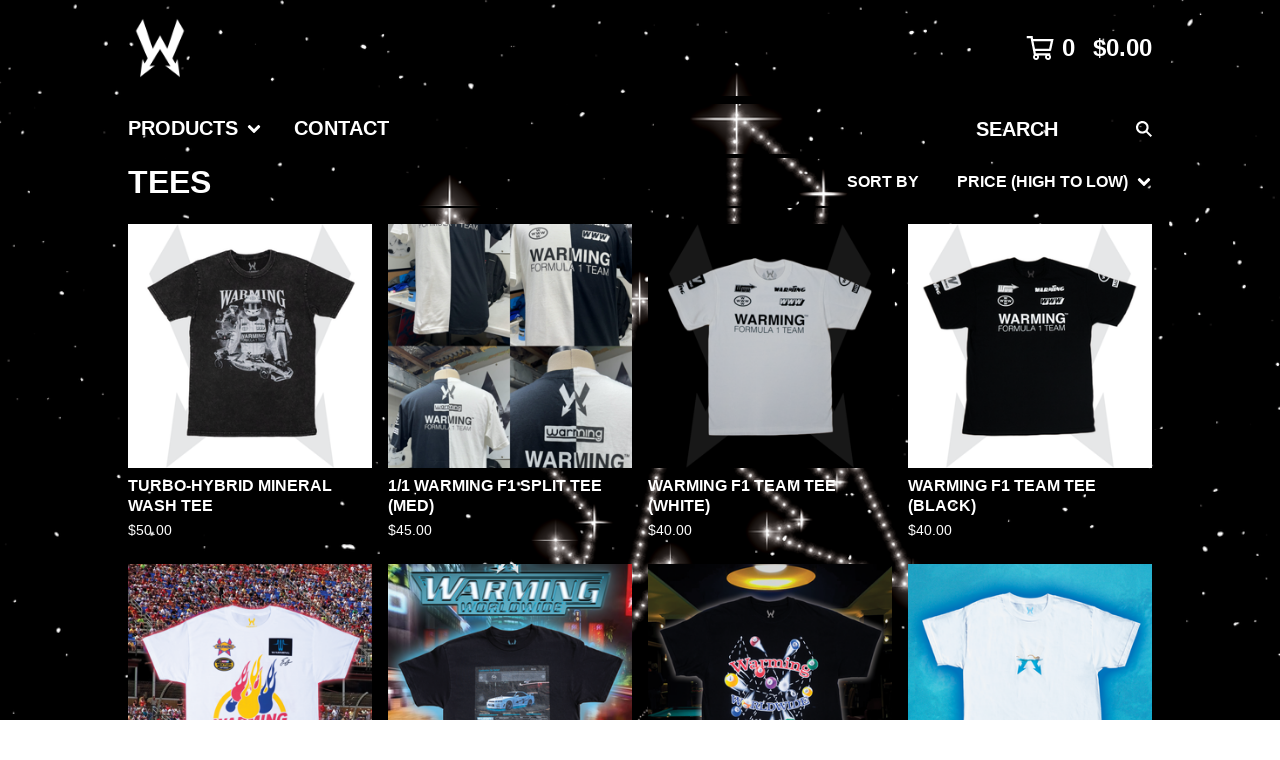

--- FILE ---
content_type: text/html; charset=utf-8
request_url: https://www.warmingworldwide.com/category/tees?sort=price_high_to_low
body_size: 10927
content:




<!DOCTYPE html>
<html class="fixed-background">
<head>
    <title>Tees | WARMING Worldwide</title>
    <meta charset="utf-8">
    <meta name="viewport" content="width=device-width, initial-scale=1">
    <link href="/theme_stylesheets/238091973/1756781899/theme.css" media="screen" rel="stylesheet" type="text/css">
    <!-- Served from Big Cartel Storefront -->
<!-- Big Cartel generated meta tags -->
<meta name="generator" content="Big Cartel" />
<meta name="author" content="WARMING Worldwide" />
<meta name="description" content="Browse all products in the Tees category from WARMING Worldwide." />
<meta name="referrer" content="strict-origin-when-cross-origin" />
<meta name="theme_name" content="Roadie" />
<meta name="theme_version" content="1.2.9" />
<meta property="og:type" content="website" />
<meta property="og:site_name" content="WARMING Worldwide" />
<meta property="og:title" content="Tees" />
<meta property="og:url" content="https://www.warmingworldwide.com/category/tees?sort=price_high_to_low" />
<meta property="og:description" content="Browse all products in the Tees category from WARMING Worldwide." />
<meta property="og:image" content="https://assets.bigcartel.com/product_images/410062194/warming+pool+posts+front.png?auto=format&amp;fit=max&amp;h=1200&amp;w=1200" />
<meta property="og:image:secure_url" content="https://assets.bigcartel.com/product_images/410062194/warming+pool+posts+front.png?auto=format&amp;fit=max&amp;h=1200&amp;w=1200" />
<meta property="og:price:amount" content="40.00" />
<meta property="og:price:currency" content="USD" />
<meta property="og:availability" content="instock" />
<meta name="twitter:card" content="summary_large_image" />
<meta name="twitter:title" content="Tees" />
<meta name="twitter:description" content="Browse all products in the Tees category from WARMING Worldwide." />
<meta name="twitter:image" content="https://assets.bigcartel.com/product_images/410062194/warming+pool+posts+front.png?auto=format&amp;fit=max&amp;h=1200&amp;w=1200" />
<!-- end of generated meta tags -->

<!-- Big Cartel generated link tags -->
<link rel="canonical" href="https://www.warmingworldwide.com/category/tees?sort=price_high_to_low" />
<link rel="alternate" href="https://www.warmingworldwide.com/products.xml" type="application/rss+xml" title="Product Feed" />
<link rel="icon" href="https://assets.bigcartel.com/account_favicons/97185/favicon-96x96.png?auto=format&amp;fit=max&amp;h=32&amp;w=32" type="image/png" />
<link rel="apple-touch-icon" href="https://assets.bigcartel.com/account_favicons/97185/favicon-96x96.png?auto=format&amp;fit=max&amp;h=180&amp;w=180" />
<!-- end of generated link tags -->

<!-- Big Cartel generated structured data -->
<script type="application/ld+json">
{"@context":"https://schema.org","@type":"BreadcrumbList","itemListElement":[{"@type":"ListItem","position":1,"name":"Home","item":"https://www.warmingworldwide.com/"},{"@type":"ListItem","position":2,"name":"Tees","item":"https://www.warmingworldwide.com/category/tees"}]}
</script>
<script type="application/ld+json">
{"@context":"https://schema.org","@type":"ItemList","name":"Tees","itemListElement":[{"@type":"ListItem","name":"Billiards Tee- Forest","position":1,"url":"https://www.warmingworldwide.com/product/billiards-tee-forest"},{"@type":"ListItem","name":"Billiards Tee- Red","position":2,"url":"https://www.warmingworldwide.com/product/billiards-tee-red"},{"@type":"ListItem","name":"Billiards Tee- Black","position":3,"url":"https://www.warmingworldwide.com/product/billiards-tee-black"},{"@type":"ListItem","name":"WARMBOX Tee","position":4,"url":"https://www.warmingworldwide.com/product/warmbox-tee"},{"@type":"ListItem","name":"Speed Tee","position":5,"url":"https://www.warmingworldwide.com/product/speed-tee"},{"@type":"ListItem","name":"Ricky Bobby Tee","position":6,"url":"https://www.warmingworldwide.com/product/ricky-bobby-tee"},{"@type":"ListItem","name":"Jawz Tee","position":7,"url":"https://www.warmingworldwide.com/product/jawz-tee"},{"@type":"ListItem","name":"1/1 WARMING F1 SPLIT TEE (MED)","position":8,"url":"https://www.warmingworldwide.com/product/11-warming-f1-split-tee"},{"@type":"ListItem","name":"WARMING F1 TEAM TEE (WHITE)","position":9,"url":"https://www.warmingworldwide.com/product/warming-f1-team-tee-white"},{"@type":"ListItem","name":"WARMING F1 TEAM TEE (BLACK)","position":10,"url":"https://www.warmingworldwide.com/product/warming-f1-tee-black"},{"@type":"ListItem","name":"TURBO-HYBRID MINERAL WASH TEE","position":11,"url":"https://www.warmingworldwide.com/product/turbo-hybrid-mineral-wash-tee"},{"@type":"ListItem","name":"REDSTONE TEE(WHITE)","position":12,"url":"https://www.warmingworldwide.com/product/redstone-tee-white"},{"@type":"ListItem","name":"REDSTONE TEE (GREY)","position":13,"url":"https://www.warmingworldwide.com/product/redstone-tee-grey"},{"@type":"ListItem","name":"WIDE STRIPE TEE","position":14,"url":"https://www.warmingworldwide.com/product/wide-stripe-tee"},{"@type":"ListItem","name":"REAPER S/S T-SHIRT","position":15,"url":"https://www.warmingworldwide.com/product/reaper-s-s-t-shirt"},{"@type":"ListItem","name":"REALITY TEE L/S ","position":16,"url":"https://www.warmingworldwide.com/product/l-s-reality-tee"}]}
</script>

<!-- end of generated structured data -->

<script>
  window.bigcartel = window.bigcartel || {};
  window.bigcartel = {
    ...window.bigcartel,
    ...{"account":{"id":6407226,"host":"www.warmingworldwide.com","bc_host":"warmingworldwide.bigcartel.com","currency":"USD","country":{"code":"US","name":"United States"}},"theme":{"name":"Roadie","version":"1.2.9","colors":{"button_background_color":"#000000","button_text_color":"#FFFFFF","button_hover_background_color":"#056FFA","primary_text_color":"#FFFFFF","background_color":"transparent","link_text_color":"#FFFFFF","link_hover_color":"#F10000"}},"checkout":{"payments_enabled":true,"stripe_publishable_key":"pk_live_51IE29GEpHMoqJ78CBwadLbBwqKYpYWafj4ZGDRZhfXulhA2xtUPR7sHV8DGQnz2Ds7wSJB2QiivQSruDQwaJaT1G00SL4ZkF3Y","paypal_merchant_id":"PHWBZTQSH3XPJ"},"page":{"type":"products"}}
  }
</script>
<script id="stripe-js" src="https://js.stripe.com/v3/" async></script>
<script async src="https://www.paypal.com/sdk/js?client-id=AbPSFDwkxJ_Pxau-Ek8nKIMWIanP8jhAdSXX5MbFoCq_VkpAHX7DZEbfTARicVRWOVUgeUt44lu7oHF-&merchant-id=PHWBZTQSH3XPJ&currency=USD&components=messages,buttons" data-partner-attribution-id="BigCartel_SP_PPCP" data-namespace="PayPalSDK"></script>
<script type="text/javascript">
  var _bcaq = _bcaq || [];
  _bcaq.push(['_setUrl','stats1.bigcartel.com']);_bcaq.push(['_trackVisit','6407226']);
  (function() {
    var bca = document.createElement('script'); bca.type = 'text/javascript'; bca.async = true;
    bca.src = '/stats.min.js';
    var s = document.getElementsByTagName('script')[0]; s.parentNode.insertBefore(bca, s);
  })();
</script>
<script src="/assets/currency-formatter-e6d2ec3fd19a4c813ec8b993b852eccecac4da727de1c7e1ecbf0a335278e93a.js"></script>
   <link href="https://www.dropbox.com/s/l94ovmc4qcra2rl/favicon.ico?raw=1" rel="icon" type="image/x-icon">
<style></style>
</head>

  <body id="products_page" class="
  fixed-width

  
      below-header no-sidebar
    
  
    left-sidebar
  

 theme show-gutters">
    <a class="skip-link" href="#main">Skip to main content</a>
    <div class="background-image-overlay background-image-overlay-transparent_color_overlay"></div>
    
    <div class="outer-wrapper fixed-width">
      

      <header class="header">
        <div class="wrapper header-wrapper header-left-align hide-toggle">
          <button class="open-menu hamburger hamburger--squeeze" type="button" title="Open menu">
            <span class="hamburger-box">
              <span class="hamburger-inner"></span>
            </span>
          </button>

          <div class="header-branding">
            <a class="header-home-link has-logo" href="/" title="Home">
              
                <img alt="WARMING Worldwide Home" class="store-logo" src="https://assets.bigcartel.com/theme_images/143213772/WARMING+LOGO+ALONE+white.png?auto=format&fit=max&h=300&w=1800"/>
              
            </a>
          </div>

          <a href="/cart" class="header-cart" title="View cart" aria-label="View cart">
            <span class="header-cart-icon"><svg aria-hidden="true" width="28" height="24" viewBox="0 0 32 28" xmlns="http://www.w3.org/2000/svg"><path d="M25.3749929 27.9999278c1.9329635 0 3.4999917-1.5670227 3.4999917-3.4999862 0-.991796-.4131994-1.8865006-1.0760168-2.5233628.1341029-.1041601.2011543-.1766346.2011543-.2174235V20.124952H11.1430856l-.5134952-2.6249937h17.0846227c.6174225 0 1.1513721-.4303426 1.2824829-1.0337195C30.9224827 7.82207961 31.885376 3.5 31.885376 3.5H7.89030864L7.40576172 0H.65624844v2.62499374h4.38812735L8.85027492 22.0773552c-.60364389.6289048-.9752937 1.4820598-.9752937 2.4225864 0 1.9329635 1.56702813 3.4999862 3.49999168 3.4999862 1.9329635 0 3.4999916-1.5670227 3.4999916-3.4999862 0-.5205981-.2102579-1.3028839-.4693821-1.7499958h7.938801c-.2591242.4471119-.4693821 1.2293977-.4693821 1.7461506 0 1.9368087 1.5670281 3.5038314 3.4999916 3.5038314zm1.2817352-13.1249633H10.1160953L8.40380382 6.1249854H28.5587164l-1.9019883 8.7499791zm-15.2817552 10.937474c-.7237532 0-1.3124969-.5887438-1.3124969-1.3124969 0-.7237532.5887437-1.3124969 1.3124969-1.3124969.7237531 0 1.3124969.5887437 1.3124969 1.3124969 0 .7237531-.5887438 1.3124969-1.3124969 1.3124969zm13.9999666 0c-.7237532 0-1.3124969-.5887438-1.3124969-1.3124969 0-.7237532.5887437-1.3124969 1.3124969-1.3124969s1.3124969.5887437 1.3124969 1.3124969c0 .7237531-.5887437 1.3124969-1.3124969 1.3124969z" fill-rule="nonzero"/></svg></span>
            <span class="header-cart-count">0</span>
            <span class="header-cart-total"><span data-currency-amount="0" data-currency-code="USD"><span class="currency_sign">$</span>0.00</span></span>
          </a>

        </div>
      </header>

      <div class="content-wrapper under-header">

        

            <nav class="horizontal-nav main-nav header-nav-container" aria-label="Main navigation">

              <ul class="nav" role="menubar" aria-hidden="false">
                <li class="nav-menu-item" role="menuitem" aria-haspopup="true">

                  
                    <a href="#"><span class="hover-underline">Products <svg aria-hidden="true" width="16" height="10" viewBox="0 0 10 8" xmlns="http://www.w3.org/2000/svg"><path d="M5.52498072 7.00937603l4.24998987-4.24998987c.29376151-.2906182.29376151-.76562318 0-1.05935416L9.06873448.99376537c-.2906182-.29373099-.76562317-.29373099-1.05938468 0L4.99687529 4.00627039 1.98437027.99376537c-.2906182-.29373099-.76562318-.29373099-1.05938468 0L.21874948 1.700032c-.2937615.2906182-.2937615.76562317 0 1.05935416l4.24998987 4.24998987c.2937615.2937615.76873596.2937615 1.05624137 0z" fill-rule="nonzero"/></svg></span></a>
                    <ul aria-hidden="true" role="menu" class="horizontal-nav-links">
                      <li class="horizontal-nav-link " role="menuitem"><a href="/products" tabindex="-1">All</a></li>

                      
                        
                          <li class="horizontal-nav-link"><a href="/category/basic-tees" tabindex="-1">Basic Tees</a></li>
                        
                          <li class="horizontal-nav-link active-link"><a href="/category/tees" tabindex="-1">Tees</a></li>
                        
                          <li class="horizontal-nav-link"><a href="/category/hoodies" tabindex="-1">Hoodies</a></li>
                        
                          <li class="horizontal-nav-link"><a href="/category/shirts" tabindex="-1">Shirts</a></li>
                        
                      
                    </ul>
                  
                </li>

                

                
                  <li class="nav-menu-item" role="menuitem" aria-haspopup="false"><a href="/contact"><span class="hover-underline no-underline">Contact</span></a></li>
                

              </ul>

              
                <section class="nav-section nav-section-search">
                  <form class="search-form" name="search" action="/products" method="get" accept-charset="utf8">
                    <input type="hidden" name="utf8" value='✓'>
                    <label for="below-header-search-input" class="visually-hidden">Search products</label>
                    <input id="below-header-search-input" class="search-input" name="search" placeholder="Search" type="text" autocomplete="off" />
                    <button class="button min-btn search-button" type="submit" title="Search"><svg width="16" height="16" viewBox="0 0 16 16" xmlns="http://www.w3.org/2000/svg"><path d="M6.31895387 0c3.48986186 0 6.31895383 2.82909201 6.31895383 6.31895387 0 1.36478192-.4326703 2.62850826-1.1683262 3.66149429L16 14.5106083 14.5106083 16l-4.53016014-4.5304185c-1.03298603.7356559-2.29671237 1.1683262-3.66149429 1.1683262C2.82909201 12.6379077 0 9.80881573 0 6.31895387S2.82909201 0 6.31895387 0zm0 2.10631796c-2.32657457 0-4.21263591 1.88606134-4.21263591 4.21263591 0 2.32657458 1.88606134 4.21263593 4.21263591 4.21263593 2.32657458 0 4.21263593-1.88606135 4.21263593-4.21263593 0-2.32657457-1.88606135-4.21263591-4.21263593-4.21263591z" fill-rule="evenodd"/></svg></button>
                  </form>
                </section>
              

            </nav>

        

        <aside class="sidebar left-sidebar">
          
          <nav class="sidebar-nav" aria-label="Main navigation">
            <div class="nav-section nav-section-cart">
              <a href="/cart" class="nav-cart-link" title="View cart" aria-label="View cart">
                <span class="sidebar-cart-title">Cart</span>
                <span class="sidebar-cart-count">0</span>
                <span class="sidebar-cart-total"><span data-currency-amount="0" data-currency-code="USD"><span class="currency_sign">$</span>0.00</span></span>
              </a>
            </div>
            
              <div class="nav-section nav-section-search">
                <form class="search-form" name="search" action="/products" method="get" accept-charset="utf8">
                  <input type="hidden" name="utf8" value='✓'>
                  <label for="sidebar-search-input" class="visually-hidden">Search products</label>
                  <input id="sidebar-search-input" class="search-input" name="search" placeholder="Search" type="text" autocomplete="off" />
                  <button class="button min-btn search-button" type="submit" title="Search"><svg width="18" height="18" viewBox="0 0 16 16" xmlns="http://www.w3.org/2000/svg"><path d="M6.31895387 0c3.48986186 0 6.31895383 2.82909201 6.31895383 6.31895387 0 1.36478192-.4326703 2.62850826-1.1683262 3.66149429L16 14.5106083 14.5106083 16l-4.53016014-4.5304185c-1.03298603.7356559-2.29671237 1.1683262-3.66149429 1.1683262C2.82909201 12.6379077 0 9.80881573 0 6.31895387S2.82909201 0 6.31895387 0zm0 2.10631796c-2.32657457 0-4.21263591 1.88606134-4.21263591 4.21263591 0 2.32657458 1.88606134 4.21263593 4.21263591 4.21263593 2.32657458 0 4.21263593-1.88606135 4.21263593-4.21263593 0-2.32657457-1.88606135-4.21263591-4.21263593-4.21263591z" fill-rule="evenodd"/></svg></button>
                </form>
              </div>
            

            <div class="nav-section nav-section-categories" data-type="categories">
              <div class="nav-section-title">
                
                  <div class="nav-section-title-text">
                    
                      Products
                    
                  </div>
                
              </div>
              
                <ul class="sidebar-nav-links sidebar-category-links">
                  <li class="sidebar-nav-link"><a href="/products">All</a></li>
                  
                    <li class="sidebar-nav-link"><a title="View Basic Tees" href="/category/basic-tees">Basic Tees</a></li>
                  
                    <li class="sidebar-nav-link active-link"><a title="View Tees" href="/category/tees">Tees</a></li>
                  
                    <li class="sidebar-nav-link"><a title="View Hoodies" href="/category/hoodies">Hoodies</a></li>
                  
                    <li class="sidebar-nav-link"><a title="View Shirts" href="/category/shirts">Shirts</a></li>
                  
                </ul>
              
            </div>

            

            <div class="nav-section nav-section-info">
              <ul class="sidebar-nav-links compact-nav-links">
                
                <li class="sidebar-nav-link medium-border"><a href="/contact">Contact</a></li>
                
              </ul>
            </div>
            
              <div class="nav-section nav-section-social">
                <div class="social-links">
                  
                  
                  
                    <a title="Instagram" href="https://www.instagram.com/warmingworldwide/" aria-label="Instagram"><svg width="20" height="20" viewBox="0 0 20 20" xmlns="http://www.w3.org/2000/svg"><path d="M10.0044628 4.87225259c-2.83833539 0-5.12774741 2.28941203-5.12774741 5.12774741 0 2.8383354 2.28941202 5.1277474 5.12774741 5.1277474 2.8383354 0 5.1277474-2.289412 5.1277474-5.1277474 0-2.83833538-2.289412-5.12774741-5.1277474-5.12774741zm0 8.46145261c-1.83420731 0-3.33370524-1.4950351-3.33370524-3.3337052 0-1.83867009 1.49503514-3.33370523 3.33370524-3.33370523S13.338168 8.16132991 13.338168 10c0 1.8386701-1.4994979 3.3337052-3.3337052 3.3337052zm6.5335267-8.67120381c0 .66495593-.535535 1.19602812-1.1960281 1.19602812-.6649559 0-1.1960281-.53553498-1.1960281-1.19602812 0-.66049313.535535-1.19602811 1.1960281-1.19602811.6604931 0 1.1960281.53553498 1.1960281 1.19602811zm3.3961843 1.21387929c-.0758674-1.60214214-.4418163-3.02130983-1.6155305-4.1905612C17.1493919.51656811 15.7302243.15061921 14.1280821.07028897c-1.6512328-.09371863-6.60046858-.09371863-8.25170142 0-1.59767935.07586745-3.01684704.44181635-4.1905612 1.61106772C.51210532 2.85060806.15061921 4.26977574.07028897 5.87191788c-.09371863 1.65123285-.09371863 6.60046862 0 8.25170142.07586745 1.6021422.44181635 3.0213099 1.61553051 4.1905612 1.17371416 1.1692514 2.58841906 1.5352003 4.1905612 1.6155305 1.65123284.0937187 6.60046862.0937187 8.25170142 0 1.6021422-.0758674 3.0213098-.4418163 4.1905612-1.6155305 1.1692514-1.1692513 1.5352003-2.588419 1.6155305-4.1905612.0937186-1.6512328.0937186-6.59600578 0-8.24723862zM17.8009595 15.8953475c-.3480977.8747072-1.0219792 1.5485887-1.9011492 1.9011492-1.3165235.5221466-4.4404775.4016512-5.8953475.4016512-1.45487003 0-4.58328685.1160326-5.89534755-.4016512-.87470713-.3480977-1.54858864-1.0219792-1.90114917-1.9011492C1.68581948 14.5788241 1.80631485 11.45487 1.80631485 10c0-1.45487002-.11603258-4.58328685.40165123-5.89534754.34809774-.87470713 1.02197925-1.54858864 1.90114917-1.90114917 1.31652349-.5221466 4.44047752-.40165123 5.89534755-.40165123 1.45487 0 4.5832868-.11603258 5.8953475.40165123.8747072.34809774 1.5485887 1.02197925 1.9011492 1.90114917.5221466 1.31652349.4016512 4.44047752.4016512 5.89534754 0 1.45487.1204954 4.5832868-.4016512 5.8953475z" fill-rule="nonzero"/></svg></a>
                  
                  
                  
                  
                  
                </div>
              </div>
            
            <div class="nav-section nav-section-credit">
              <div class="badge"><a href="https://www.bigcartel.com/?utm_source=bigcartel&utm_medium=storefront&utm_campaign=6407226&utm_term=warmingworldwide" data-bc-hook="attribution">Powered by Big Cartel</a></div>
            </div>
          </nav>
        </aside>

        <main class="main main-products" id="main">
          
            



<div class="page-heading has-sorting">
  <h1 class="page-title">Tees</h1>
  <div class="product-sort">
    <nav class="main-nav header-nav-container product-sort-options" aria-label="Sort products">
      <ul class="nav" role="menubar" aria-hidden="false">
        <li class="nav-menu-item" role="menuitem" aria-haspopup="true" style="width:auto;margin-right:0;">
          <span class="product-sort-caption">Sort by</span> <a href="#" style="display: inline-block"> <span class="hover-underline">Price (high to low) <svg aria-hidden="true" width="16" height="10" viewBox="0 0 10 8" xmlns="http://www.w3.org/2000/svg"><path d="M5.52498072 7.00937603l4.24998987-4.24998987c.29376151-.2906182.29376151-.76562318 0-1.05935416L9.06873448.99376537c-.2906182-.29373099-.76562317-.29373099-1.05938468 0L4.99687529 4.00627039 1.98437027.99376537c-.2906182-.29373099-.76562318-.29373099-1.05938468 0L.21874948 1.700032c-.2937615.2906182-.2937615.76562317 0 1.05935416l4.24998987 4.24998987c.2937615.2937615.76873596.2937615 1.05624137 0z" fill-rule="nonzero"/></svg></span></a>

          <ul aria-hidden="true" role="menu" class="horizontal-nav-links sort-by-nav-links">
            <li class="horizontal-nav-link" role="menuitem"><a href="https://www.warmingworldwide.com/category/tees" tabindex="-1">Featured</a></li>
            <li class="horizontal-nav-link" role="menuitem"><a title="Sort products by on sale status" href="https://www.warmingworldwide.com/category/tees?sort=on_sale" tabindex="-1">On sale</a></li>
            <li class="horizontal-nav-link" role="menuitem"><a title="Sort products by top selling" href="https://www.warmingworldwide.com/category/tees?sort=sales" tabindex="-1">Top selling</a></li>
            <li class="horizontal-nav-link" role="menuitem"><a title="Sort products alphabetically (A to Z)" href="https://www.warmingworldwide.com/category/tees?sort=name_a_to_z" tabindex="-1">Alphabetically (A to Z)</a></li>
            <li class="horizontal-nav-link" role="menuitem"><a title="Sort products alphabetically (Z to A)" href="https://www.warmingworldwide.com/category/tees?sort=name_z_to_a" tabindex="-1">Alphabetically (Z to A)</a></li>
            <li class="horizontal-nav-link" role="menuitem"><a title="Sort products by date (new to old)" href="https://www.warmingworldwide.com/category/tees?sort=date_new_to_old" tabindex="-1">Date (new to old)</a></li>
            <li class="horizontal-nav-link" role="menuitem"><a title="Sort products by date (old to new)" href="https://www.warmingworldwide.com/category/tees?sort=date_old_to_new" tabindex="-1">Date (old to new)</a></li>
            <li class="horizontal-nav-link" role="menuitem"><a title="Sort products by price price (low to high)" href="https://www.warmingworldwide.com/category/tees?sort=price_low_to_high" tabindex="-1">Price (low to high)</a></li>
            <li class="horizontal-nav-link" role="menuitem"><a title="Sort products by price (high to low)" href="https://www.warmingworldwide.com/category/tees?sort=price_high_to_low" tabindex="-1">Price (high to low)</a></li>
          </ul>
        </li>
      </ul>
    </nav>
  </div>
</div>


  
    <div class="product-list-container">
      <div class="product-list rows mobile-small grid-fixed-width">
        
          
          
          
          
          
          
          <a class="prod-thumb product-image-small under_image left-align cover show-quickview" href="/product/turbo-hybrid-mineral-wash-tee" title="View TURBO-HYBRID MINERAL WASH TEE">
            <div class="prod-thumb-container">
              <div class="product-list-image-container product-list-image-container-cover">
                <img
                  alt=""
                  class="blur-up product-list-image lazyload grid-cover"
                  src="https://assets.bigcartel.com/product_images/337984794/f1+vintage+prod+shots.png?auto=format&fit=max&w=20"
                  data-aspectratio="1.0"
                  data-srcset="
                    https://assets.bigcartel.com/product_images/337984794/f1+vintage+prod+shots.png?auto=format&fit=max&w=200 200w,
                    https://assets.bigcartel.com/product_images/337984794/f1+vintage+prod+shots.png?auto=format&fit=max&w=280 280w,
                    https://assets.bigcartel.com/product_images/337984794/f1+vintage+prod+shots.png?auto=format&fit=max&w=350 350w,
                    https://assets.bigcartel.com/product_images/337984794/f1+vintage+prod+shots.png?auto=format&fit=max&w=400 400w,
                    https://assets.bigcartel.com/product_images/337984794/f1+vintage+prod+shots.png?auto=format&fit=max&w=500 500w,
                    https://assets.bigcartel.com/product_images/337984794/f1+vintage+prod+shots.png?auto=format&fit=max&w=650 650w,
                    https://assets.bigcartel.com/product_images/337984794/f1+vintage+prod+shots.png?auto=format&fit=max&w=800 800w,
                    https://assets.bigcartel.com/product_images/337984794/f1+vintage+prod+shots.png?auto=format&fit=max&w=1000 1000w,
                    https://assets.bigcartel.com/product_images/337984794/f1+vintage+prod+shots.png?auto=format&fit=max&w=1200 1200w,
                    https://assets.bigcartel.com/product_images/337984794/f1+vintage+prod+shots.png?auto=format&fit=max&w=1300 1300w
                  "
                  data-sizes="auto"
                >
                
                
                  <div class="product-list-quickview-container">
                    <div class="product-list-quickview-container-background"></div>
                    <button class="button open-quickview" data-permalink="turbo-hybrid-mineral-wash-tee" data-has-default="false" title="Quick view TURBO-HYBRID MINERAL WASH TEE" tabindex="-1">
                      <span class="open-quickview-text">Quick View</span>
                      <svg aria-hidden="true" class="open-quickview-icon" width="19" height="12" viewBox="0 0 19 12" xmlns="http://www.w3.org/2000/svg"><path d="M9.16664521 12c3.84154359 0 7.19749259-2.23873368 8.89121419-5.54405416.0600279-.1187131.1087338-.32305832.1087338-.45608412 0-.13302581-.0487059-.33737102-.1087338-.45608412C16.3631918 2.23720589 13.0081888.00002861 9.16664521.00002861c-3.84154358 0-7.19749261 2.23873368-8.89121415 5.54405416-.06002794.1187131-.10873388.32305832-.10873388.45608412 0 .13302581.04870594.33737102.10873388.45608412C1.97009865 9.76282272 5.32510163 12 9.1666452 12zm.00219726-1.4999964h-.00219726c-2.48400287 0-4.49998927-2.01598643-4.49998927-4.49998929 0-2.48400287 2.0159864-4.49998928 4.49998927-4.49998928 2.48400289 0 4.49998929 2.01598641 4.49998929 4.49998928v.00219726c0 2.48278216-2.0150099 4.49779203-4.49779203 4.49779203zm.00485228-1.51375984c1.65218725 0 2.99312645-1.34090867 2.99312645-2.99312641 0-1.65218722-1.3409392-2.99309589-2.99312645-2.99309589h-.00704954c-.22271676.00311278-.57705551.05618273-.79092219.11843844.16058312.21823068.29092338.61529394.29092338.88625887 0 .82540697-.66988976 1.49530269-1.49529673 1.49530269-.27096493 0-.66802819-.13034623-.88625887-.29092934-.0577086.21255442-.10452246.56378039-.10452246.78402523 0 1.65221774 1.34090867 2.99312641 2.99312641 2.99312641z" fill-rule="nonzero"/></svg>
                    </button>
                  </div>
                
              </div>
            </div>
            <div class="prod-thumb-info">
              <div class="prod-thumb-background"></div>
              <div class="prod-thumb-info-headers">
                <div class="prod-thumb-name">TURBO-HYBRID MINERAL WASH TEE</div>
                <div class="prod-thumb-price">
                  
                    <span data-currency-amount="50.0" data-currency-code="USD"><span class="currency_sign">$</span>50.00</span>
                  
                </div>
                
                
              </div>
            </div>
          </a>
        
          
          
          
          
          
          
          <a class="prod-thumb product-image-small under_image left-align cover show-quickview" href="/product/11-warming-f1-split-tee" title="View 1/1 WARMING F1 SPLIT TEE (MED)">
            <div class="prod-thumb-container">
              <div class="product-list-image-container product-list-image-container-cover">
                <img
                  alt=""
                  class="blur-up product-list-image lazyload grid-cover"
                  src="https://assets.bigcartel.com/product_images/415939077/warming+split.png?auto=format&fit=max&w=20"
                  data-aspectratio="0.5625"
                  data-srcset="
                    https://assets.bigcartel.com/product_images/415939077/warming+split.png?auto=format&fit=max&w=200 200w,
                    https://assets.bigcartel.com/product_images/415939077/warming+split.png?auto=format&fit=max&w=280 280w,
                    https://assets.bigcartel.com/product_images/415939077/warming+split.png?auto=format&fit=max&w=350 350w,
                    https://assets.bigcartel.com/product_images/415939077/warming+split.png?auto=format&fit=max&w=400 400w,
                    https://assets.bigcartel.com/product_images/415939077/warming+split.png?auto=format&fit=max&w=500 500w,
                    https://assets.bigcartel.com/product_images/415939077/warming+split.png?auto=format&fit=max&w=650 650w,
                    https://assets.bigcartel.com/product_images/415939077/warming+split.png?auto=format&fit=max&w=800 800w,
                    https://assets.bigcartel.com/product_images/415939077/warming+split.png?auto=format&fit=max&w=1000 1000w,
                    https://assets.bigcartel.com/product_images/415939077/warming+split.png?auto=format&fit=max&w=1200 1200w,
                    https://assets.bigcartel.com/product_images/415939077/warming+split.png?auto=format&fit=max&w=1300 1300w
                  "
                  data-sizes="auto"
                >
                
                
                  <div class="product-list-quickview-container">
                    <div class="product-list-quickview-container-background"></div>
                    <button class="button open-quickview" data-permalink="11-warming-f1-split-tee" data-has-default="false" title="Quick view 1/1 WARMING F1 SPLIT TEE (MED)" tabindex="-1">
                      <span class="open-quickview-text">Quick View</span>
                      <svg aria-hidden="true" class="open-quickview-icon" width="19" height="12" viewBox="0 0 19 12" xmlns="http://www.w3.org/2000/svg"><path d="M9.16664521 12c3.84154359 0 7.19749259-2.23873368 8.89121419-5.54405416.0600279-.1187131.1087338-.32305832.1087338-.45608412 0-.13302581-.0487059-.33737102-.1087338-.45608412C16.3631918 2.23720589 13.0081888.00002861 9.16664521.00002861c-3.84154358 0-7.19749261 2.23873368-8.89121415 5.54405416-.06002794.1187131-.10873388.32305832-.10873388.45608412 0 .13302581.04870594.33737102.10873388.45608412C1.97009865 9.76282272 5.32510163 12 9.1666452 12zm.00219726-1.4999964h-.00219726c-2.48400287 0-4.49998927-2.01598643-4.49998927-4.49998929 0-2.48400287 2.0159864-4.49998928 4.49998927-4.49998928 2.48400289 0 4.49998929 2.01598641 4.49998929 4.49998928v.00219726c0 2.48278216-2.0150099 4.49779203-4.49779203 4.49779203zm.00485228-1.51375984c1.65218725 0 2.99312645-1.34090867 2.99312645-2.99312641 0-1.65218722-1.3409392-2.99309589-2.99312645-2.99309589h-.00704954c-.22271676.00311278-.57705551.05618273-.79092219.11843844.16058312.21823068.29092338.61529394.29092338.88625887 0 .82540697-.66988976 1.49530269-1.49529673 1.49530269-.27096493 0-.66802819-.13034623-.88625887-.29092934-.0577086.21255442-.10452246.56378039-.10452246.78402523 0 1.65221774 1.34090867 2.99312641 2.99312641 2.99312641z" fill-rule="nonzero"/></svg>
                    </button>
                  </div>
                
              </div>
            </div>
            <div class="prod-thumb-info">
              <div class="prod-thumb-background"></div>
              <div class="prod-thumb-info-headers">
                <div class="prod-thumb-name">1/1 WARMING F1 SPLIT TEE (MED)</div>
                <div class="prod-thumb-price">
                  
                    <span data-currency-amount="45.0" data-currency-code="USD"><span class="currency_sign">$</span>45.00</span>
                  
                </div>
                
                
              </div>
            </div>
          </a>
        
          
          
          
          
          
          
          <a class="prod-thumb product-image-small under_image left-align cover show-quickview" href="/product/warming-f1-team-tee-white" title="View WARMING F1 TEAM TEE (WHITE)">
            <div class="prod-thumb-container">
              <div class="product-list-image-container product-list-image-container-cover">
                <img
                  alt=""
                  class="blur-up product-list-image lazyload grid-cover"
                  src="https://assets.bigcartel.com/product_images/337984317/WARMING+white+tee+front.png?auto=format&fit=max&w=20"
                  data-aspectratio="1.0"
                  data-srcset="
                    https://assets.bigcartel.com/product_images/337984317/WARMING+white+tee+front.png?auto=format&fit=max&w=200 200w,
                    https://assets.bigcartel.com/product_images/337984317/WARMING+white+tee+front.png?auto=format&fit=max&w=280 280w,
                    https://assets.bigcartel.com/product_images/337984317/WARMING+white+tee+front.png?auto=format&fit=max&w=350 350w,
                    https://assets.bigcartel.com/product_images/337984317/WARMING+white+tee+front.png?auto=format&fit=max&w=400 400w,
                    https://assets.bigcartel.com/product_images/337984317/WARMING+white+tee+front.png?auto=format&fit=max&w=500 500w,
                    https://assets.bigcartel.com/product_images/337984317/WARMING+white+tee+front.png?auto=format&fit=max&w=650 650w,
                    https://assets.bigcartel.com/product_images/337984317/WARMING+white+tee+front.png?auto=format&fit=max&w=800 800w,
                    https://assets.bigcartel.com/product_images/337984317/WARMING+white+tee+front.png?auto=format&fit=max&w=1000 1000w,
                    https://assets.bigcartel.com/product_images/337984317/WARMING+white+tee+front.png?auto=format&fit=max&w=1200 1200w,
                    https://assets.bigcartel.com/product_images/337984317/WARMING+white+tee+front.png?auto=format&fit=max&w=1300 1300w
                  "
                  data-sizes="auto"
                >
                
                
                  <div class="product-list-quickview-container">
                    <div class="product-list-quickview-container-background"></div>
                    <button class="button open-quickview" data-permalink="warming-f1-team-tee-white" data-has-default="false" title="Quick view WARMING F1 TEAM TEE (WHITE)" tabindex="-1">
                      <span class="open-quickview-text">Quick View</span>
                      <svg aria-hidden="true" class="open-quickview-icon" width="19" height="12" viewBox="0 0 19 12" xmlns="http://www.w3.org/2000/svg"><path d="M9.16664521 12c3.84154359 0 7.19749259-2.23873368 8.89121419-5.54405416.0600279-.1187131.1087338-.32305832.1087338-.45608412 0-.13302581-.0487059-.33737102-.1087338-.45608412C16.3631918 2.23720589 13.0081888.00002861 9.16664521.00002861c-3.84154358 0-7.19749261 2.23873368-8.89121415 5.54405416-.06002794.1187131-.10873388.32305832-.10873388.45608412 0 .13302581.04870594.33737102.10873388.45608412C1.97009865 9.76282272 5.32510163 12 9.1666452 12zm.00219726-1.4999964h-.00219726c-2.48400287 0-4.49998927-2.01598643-4.49998927-4.49998929 0-2.48400287 2.0159864-4.49998928 4.49998927-4.49998928 2.48400289 0 4.49998929 2.01598641 4.49998929 4.49998928v.00219726c0 2.48278216-2.0150099 4.49779203-4.49779203 4.49779203zm.00485228-1.51375984c1.65218725 0 2.99312645-1.34090867 2.99312645-2.99312641 0-1.65218722-1.3409392-2.99309589-2.99312645-2.99309589h-.00704954c-.22271676.00311278-.57705551.05618273-.79092219.11843844.16058312.21823068.29092338.61529394.29092338.88625887 0 .82540697-.66988976 1.49530269-1.49529673 1.49530269-.27096493 0-.66802819-.13034623-.88625887-.29092934-.0577086.21255442-.10452246.56378039-.10452246.78402523 0 1.65221774 1.34090867 2.99312641 2.99312641 2.99312641z" fill-rule="nonzero"/></svg>
                    </button>
                  </div>
                
              </div>
            </div>
            <div class="prod-thumb-info">
              <div class="prod-thumb-background"></div>
              <div class="prod-thumb-info-headers">
                <div class="prod-thumb-name">WARMING F1 TEAM TEE (WHITE)</div>
                <div class="prod-thumb-price">
                  
                    <span data-currency-amount="40.0" data-currency-code="USD"><span class="currency_sign">$</span>40.00</span>
                  
                </div>
                
                
              </div>
            </div>
          </a>
        
          
          
          
          
          
          
          <a class="prod-thumb product-image-small under_image left-align cover show-quickview" href="/product/warming-f1-tee-black" title="View WARMING F1 TEAM TEE (BLACK)">
            <div class="prod-thumb-container">
              <div class="product-list-image-container product-list-image-container-cover">
                <img
                  alt=""
                  class="blur-up product-list-image lazyload grid-cover"
                  src="https://assets.bigcartel.com/product_images/337984653/WARMING+F1+BLACK+TEE+FRONT.png?auto=format&fit=max&w=20"
                  data-aspectratio="1.0"
                  data-srcset="
                    https://assets.bigcartel.com/product_images/337984653/WARMING+F1+BLACK+TEE+FRONT.png?auto=format&fit=max&w=200 200w,
                    https://assets.bigcartel.com/product_images/337984653/WARMING+F1+BLACK+TEE+FRONT.png?auto=format&fit=max&w=280 280w,
                    https://assets.bigcartel.com/product_images/337984653/WARMING+F1+BLACK+TEE+FRONT.png?auto=format&fit=max&w=350 350w,
                    https://assets.bigcartel.com/product_images/337984653/WARMING+F1+BLACK+TEE+FRONT.png?auto=format&fit=max&w=400 400w,
                    https://assets.bigcartel.com/product_images/337984653/WARMING+F1+BLACK+TEE+FRONT.png?auto=format&fit=max&w=500 500w,
                    https://assets.bigcartel.com/product_images/337984653/WARMING+F1+BLACK+TEE+FRONT.png?auto=format&fit=max&w=650 650w,
                    https://assets.bigcartel.com/product_images/337984653/WARMING+F1+BLACK+TEE+FRONT.png?auto=format&fit=max&w=800 800w,
                    https://assets.bigcartel.com/product_images/337984653/WARMING+F1+BLACK+TEE+FRONT.png?auto=format&fit=max&w=1000 1000w,
                    https://assets.bigcartel.com/product_images/337984653/WARMING+F1+BLACK+TEE+FRONT.png?auto=format&fit=max&w=1200 1200w,
                    https://assets.bigcartel.com/product_images/337984653/WARMING+F1+BLACK+TEE+FRONT.png?auto=format&fit=max&w=1300 1300w
                  "
                  data-sizes="auto"
                >
                
                
                  <div class="product-list-quickview-container">
                    <div class="product-list-quickview-container-background"></div>
                    <button class="button open-quickview" data-permalink="warming-f1-tee-black" data-has-default="false" title="Quick view WARMING F1 TEAM TEE (BLACK)" tabindex="-1">
                      <span class="open-quickview-text">Quick View</span>
                      <svg aria-hidden="true" class="open-quickview-icon" width="19" height="12" viewBox="0 0 19 12" xmlns="http://www.w3.org/2000/svg"><path d="M9.16664521 12c3.84154359 0 7.19749259-2.23873368 8.89121419-5.54405416.0600279-.1187131.1087338-.32305832.1087338-.45608412 0-.13302581-.0487059-.33737102-.1087338-.45608412C16.3631918 2.23720589 13.0081888.00002861 9.16664521.00002861c-3.84154358 0-7.19749261 2.23873368-8.89121415 5.54405416-.06002794.1187131-.10873388.32305832-.10873388.45608412 0 .13302581.04870594.33737102.10873388.45608412C1.97009865 9.76282272 5.32510163 12 9.1666452 12zm.00219726-1.4999964h-.00219726c-2.48400287 0-4.49998927-2.01598643-4.49998927-4.49998929 0-2.48400287 2.0159864-4.49998928 4.49998927-4.49998928 2.48400289 0 4.49998929 2.01598641 4.49998929 4.49998928v.00219726c0 2.48278216-2.0150099 4.49779203-4.49779203 4.49779203zm.00485228-1.51375984c1.65218725 0 2.99312645-1.34090867 2.99312645-2.99312641 0-1.65218722-1.3409392-2.99309589-2.99312645-2.99309589h-.00704954c-.22271676.00311278-.57705551.05618273-.79092219.11843844.16058312.21823068.29092338.61529394.29092338.88625887 0 .82540697-.66988976 1.49530269-1.49529673 1.49530269-.27096493 0-.66802819-.13034623-.88625887-.29092934-.0577086.21255442-.10452246.56378039-.10452246.78402523 0 1.65221774 1.34090867 2.99312641 2.99312641 2.99312641z" fill-rule="nonzero"/></svg>
                    </button>
                  </div>
                
              </div>
            </div>
            <div class="prod-thumb-info">
              <div class="prod-thumb-background"></div>
              <div class="prod-thumb-info-headers">
                <div class="prod-thumb-name">WARMING F1 TEAM TEE (BLACK)</div>
                <div class="prod-thumb-price">
                  
                    <span data-currency-amount="40.0" data-currency-code="USD"><span class="currency_sign">$</span>40.00</span>
                  
                </div>
                
                
              </div>
            </div>
          </a>
        
          
          
          
          
          
          
          <a class="prod-thumb product-image-small under_image left-align cover show-quickview" href="/product/ricky-bobby-tee" title="View Ricky Bobby Tee">
            <div class="prod-thumb-container">
              <div class="product-list-image-container product-list-image-container-cover">
                <img
                  alt=""
                  class="blur-up product-list-image lazyload grid-cover"
                  src="https://assets.bigcartel.com/product_images/410059809/warming+wonder+postsfront.png?auto=format&fit=max&w=20"
                  data-aspectratio="0.8"
                  data-srcset="
                    https://assets.bigcartel.com/product_images/410059809/warming+wonder+postsfront.png?auto=format&fit=max&w=200 200w,
                    https://assets.bigcartel.com/product_images/410059809/warming+wonder+postsfront.png?auto=format&fit=max&w=280 280w,
                    https://assets.bigcartel.com/product_images/410059809/warming+wonder+postsfront.png?auto=format&fit=max&w=350 350w,
                    https://assets.bigcartel.com/product_images/410059809/warming+wonder+postsfront.png?auto=format&fit=max&w=400 400w,
                    https://assets.bigcartel.com/product_images/410059809/warming+wonder+postsfront.png?auto=format&fit=max&w=500 500w,
                    https://assets.bigcartel.com/product_images/410059809/warming+wonder+postsfront.png?auto=format&fit=max&w=650 650w,
                    https://assets.bigcartel.com/product_images/410059809/warming+wonder+postsfront.png?auto=format&fit=max&w=800 800w,
                    https://assets.bigcartel.com/product_images/410059809/warming+wonder+postsfront.png?auto=format&fit=max&w=1000 1000w,
                    https://assets.bigcartel.com/product_images/410059809/warming+wonder+postsfront.png?auto=format&fit=max&w=1200 1200w,
                    https://assets.bigcartel.com/product_images/410059809/warming+wonder+postsfront.png?auto=format&fit=max&w=1300 1300w
                  "
                  data-sizes="auto"
                >
                
                
                  <div class="product-list-quickview-container">
                    <div class="product-list-quickview-container-background"></div>
                    <button class="button open-quickview" data-permalink="ricky-bobby-tee" data-has-default="false" title="Quick view Ricky Bobby Tee" tabindex="-1">
                      <span class="open-quickview-text">Quick View</span>
                      <svg aria-hidden="true" class="open-quickview-icon" width="19" height="12" viewBox="0 0 19 12" xmlns="http://www.w3.org/2000/svg"><path d="M9.16664521 12c3.84154359 0 7.19749259-2.23873368 8.89121419-5.54405416.0600279-.1187131.1087338-.32305832.1087338-.45608412 0-.13302581-.0487059-.33737102-.1087338-.45608412C16.3631918 2.23720589 13.0081888.00002861 9.16664521.00002861c-3.84154358 0-7.19749261 2.23873368-8.89121415 5.54405416-.06002794.1187131-.10873388.32305832-.10873388.45608412 0 .13302581.04870594.33737102.10873388.45608412C1.97009865 9.76282272 5.32510163 12 9.1666452 12zm.00219726-1.4999964h-.00219726c-2.48400287 0-4.49998927-2.01598643-4.49998927-4.49998929 0-2.48400287 2.0159864-4.49998928 4.49998927-4.49998928 2.48400289 0 4.49998929 2.01598641 4.49998929 4.49998928v.00219726c0 2.48278216-2.0150099 4.49779203-4.49779203 4.49779203zm.00485228-1.51375984c1.65218725 0 2.99312645-1.34090867 2.99312645-2.99312641 0-1.65218722-1.3409392-2.99309589-2.99312645-2.99309589h-.00704954c-.22271676.00311278-.57705551.05618273-.79092219.11843844.16058312.21823068.29092338.61529394.29092338.88625887 0 .82540697-.66988976 1.49530269-1.49529673 1.49530269-.27096493 0-.66802819-.13034623-.88625887-.29092934-.0577086.21255442-.10452246.56378039-.10452246.78402523 0 1.65221774 1.34090867 2.99312641 2.99312641 2.99312641z" fill-rule="nonzero"/></svg>
                    </button>
                  </div>
                
              </div>
            </div>
            <div class="prod-thumb-info">
              <div class="prod-thumb-background"></div>
              <div class="prod-thumb-info-headers">
                <div class="prod-thumb-name">Ricky Bobby Tee</div>
                <div class="prod-thumb-price">
                  
                    <span data-currency-amount="40.0" data-currency-code="USD"><span class="currency_sign">$</span>40.00</span>
                  
                </div>
                
                
              </div>
            </div>
          </a>
        
          
          
          
          
          
          
          <a class="prod-thumb product-image-small under_image left-align cover show-quickview" href="/product/speed-tee" title="View Speed Tee">
            <div class="prod-thumb-container">
              <div class="product-list-image-container product-list-image-container-cover">
                <img
                  alt=""
                  class="blur-up product-list-image lazyload grid-cover"
                  src="https://assets.bigcartel.com/product_images/410061669/nfs+cover+photos+front.png?auto=format&fit=max&w=20"
                  data-aspectratio="0.8"
                  data-srcset="
                    https://assets.bigcartel.com/product_images/410061669/nfs+cover+photos+front.png?auto=format&fit=max&w=200 200w,
                    https://assets.bigcartel.com/product_images/410061669/nfs+cover+photos+front.png?auto=format&fit=max&w=280 280w,
                    https://assets.bigcartel.com/product_images/410061669/nfs+cover+photos+front.png?auto=format&fit=max&w=350 350w,
                    https://assets.bigcartel.com/product_images/410061669/nfs+cover+photos+front.png?auto=format&fit=max&w=400 400w,
                    https://assets.bigcartel.com/product_images/410061669/nfs+cover+photos+front.png?auto=format&fit=max&w=500 500w,
                    https://assets.bigcartel.com/product_images/410061669/nfs+cover+photos+front.png?auto=format&fit=max&w=650 650w,
                    https://assets.bigcartel.com/product_images/410061669/nfs+cover+photos+front.png?auto=format&fit=max&w=800 800w,
                    https://assets.bigcartel.com/product_images/410061669/nfs+cover+photos+front.png?auto=format&fit=max&w=1000 1000w,
                    https://assets.bigcartel.com/product_images/410061669/nfs+cover+photos+front.png?auto=format&fit=max&w=1200 1200w,
                    https://assets.bigcartel.com/product_images/410061669/nfs+cover+photos+front.png?auto=format&fit=max&w=1300 1300w
                  "
                  data-sizes="auto"
                >
                
                
                  <div class="product-list-quickview-container">
                    <div class="product-list-quickview-container-background"></div>
                    <button class="button open-quickview" data-permalink="speed-tee" data-has-default="false" title="Quick view Speed Tee" tabindex="-1">
                      <span class="open-quickview-text">Quick View</span>
                      <svg aria-hidden="true" class="open-quickview-icon" width="19" height="12" viewBox="0 0 19 12" xmlns="http://www.w3.org/2000/svg"><path d="M9.16664521 12c3.84154359 0 7.19749259-2.23873368 8.89121419-5.54405416.0600279-.1187131.1087338-.32305832.1087338-.45608412 0-.13302581-.0487059-.33737102-.1087338-.45608412C16.3631918 2.23720589 13.0081888.00002861 9.16664521.00002861c-3.84154358 0-7.19749261 2.23873368-8.89121415 5.54405416-.06002794.1187131-.10873388.32305832-.10873388.45608412 0 .13302581.04870594.33737102.10873388.45608412C1.97009865 9.76282272 5.32510163 12 9.1666452 12zm.00219726-1.4999964h-.00219726c-2.48400287 0-4.49998927-2.01598643-4.49998927-4.49998929 0-2.48400287 2.0159864-4.49998928 4.49998927-4.49998928 2.48400289 0 4.49998929 2.01598641 4.49998929 4.49998928v.00219726c0 2.48278216-2.0150099 4.49779203-4.49779203 4.49779203zm.00485228-1.51375984c1.65218725 0 2.99312645-1.34090867 2.99312645-2.99312641 0-1.65218722-1.3409392-2.99309589-2.99312645-2.99309589h-.00704954c-.22271676.00311278-.57705551.05618273-.79092219.11843844.16058312.21823068.29092338.61529394.29092338.88625887 0 .82540697-.66988976 1.49530269-1.49529673 1.49530269-.27096493 0-.66802819-.13034623-.88625887-.29092934-.0577086.21255442-.10452246.56378039-.10452246.78402523 0 1.65221774 1.34090867 2.99312641 2.99312641 2.99312641z" fill-rule="nonzero"/></svg>
                    </button>
                  </div>
                
              </div>
            </div>
            <div class="prod-thumb-info">
              <div class="prod-thumb-background"></div>
              <div class="prod-thumb-info-headers">
                <div class="prod-thumb-name">Speed Tee</div>
                <div class="prod-thumb-price">
                  
                    <span data-currency-amount="40.0" data-currency-code="USD"><span class="currency_sign">$</span>40.00</span>
                  
                </div>
                
                
              </div>
            </div>
          </a>
        
          
          
          
          
          
          
          <a class="prod-thumb product-image-small under_image left-align cover show-quickview" href="/product/billiards-tee-black" title="View Billiards Tee- Black">
            <div class="prod-thumb-container">
              <div class="product-list-image-container product-list-image-container-cover">
                <img
                  alt=""
                  class="blur-up product-list-image lazyload grid-cover"
                  src="https://assets.bigcartel.com/product_images/410061777/warming+pool+posts+black+front.png?auto=format&fit=max&w=20"
                  data-aspectratio="0.8"
                  data-srcset="
                    https://assets.bigcartel.com/product_images/410061777/warming+pool+posts+black+front.png?auto=format&fit=max&w=200 200w,
                    https://assets.bigcartel.com/product_images/410061777/warming+pool+posts+black+front.png?auto=format&fit=max&w=280 280w,
                    https://assets.bigcartel.com/product_images/410061777/warming+pool+posts+black+front.png?auto=format&fit=max&w=350 350w,
                    https://assets.bigcartel.com/product_images/410061777/warming+pool+posts+black+front.png?auto=format&fit=max&w=400 400w,
                    https://assets.bigcartel.com/product_images/410061777/warming+pool+posts+black+front.png?auto=format&fit=max&w=500 500w,
                    https://assets.bigcartel.com/product_images/410061777/warming+pool+posts+black+front.png?auto=format&fit=max&w=650 650w,
                    https://assets.bigcartel.com/product_images/410061777/warming+pool+posts+black+front.png?auto=format&fit=max&w=800 800w,
                    https://assets.bigcartel.com/product_images/410061777/warming+pool+posts+black+front.png?auto=format&fit=max&w=1000 1000w,
                    https://assets.bigcartel.com/product_images/410061777/warming+pool+posts+black+front.png?auto=format&fit=max&w=1200 1200w,
                    https://assets.bigcartel.com/product_images/410061777/warming+pool+posts+black+front.png?auto=format&fit=max&w=1300 1300w
                  "
                  data-sizes="auto"
                >
                
                
                  <div class="product-list-quickview-container">
                    <div class="product-list-quickview-container-background"></div>
                    <button class="button open-quickview" data-permalink="billiards-tee-black" data-has-default="false" title="Quick view Billiards Tee- Black" tabindex="-1">
                      <span class="open-quickview-text">Quick View</span>
                      <svg aria-hidden="true" class="open-quickview-icon" width="19" height="12" viewBox="0 0 19 12" xmlns="http://www.w3.org/2000/svg"><path d="M9.16664521 12c3.84154359 0 7.19749259-2.23873368 8.89121419-5.54405416.0600279-.1187131.1087338-.32305832.1087338-.45608412 0-.13302581-.0487059-.33737102-.1087338-.45608412C16.3631918 2.23720589 13.0081888.00002861 9.16664521.00002861c-3.84154358 0-7.19749261 2.23873368-8.89121415 5.54405416-.06002794.1187131-.10873388.32305832-.10873388.45608412 0 .13302581.04870594.33737102.10873388.45608412C1.97009865 9.76282272 5.32510163 12 9.1666452 12zm.00219726-1.4999964h-.00219726c-2.48400287 0-4.49998927-2.01598643-4.49998927-4.49998929 0-2.48400287 2.0159864-4.49998928 4.49998927-4.49998928 2.48400289 0 4.49998929 2.01598641 4.49998929 4.49998928v.00219726c0 2.48278216-2.0150099 4.49779203-4.49779203 4.49779203zm.00485228-1.51375984c1.65218725 0 2.99312645-1.34090867 2.99312645-2.99312641 0-1.65218722-1.3409392-2.99309589-2.99312645-2.99309589h-.00704954c-.22271676.00311278-.57705551.05618273-.79092219.11843844.16058312.21823068.29092338.61529394.29092338.88625887 0 .82540697-.66988976 1.49530269-1.49529673 1.49530269-.27096493 0-.66802819-.13034623-.88625887-.29092934-.0577086.21255442-.10452246.56378039-.10452246.78402523 0 1.65221774 1.34090867 2.99312641 2.99312641 2.99312641z" fill-rule="nonzero"/></svg>
                    </button>
                  </div>
                
              </div>
            </div>
            <div class="prod-thumb-info">
              <div class="prod-thumb-background"></div>
              <div class="prod-thumb-info-headers">
                <div class="prod-thumb-name">Billiards Tee- Black</div>
                <div class="prod-thumb-price">
                  
                    <span data-currency-amount="40.0" data-currency-code="USD"><span class="currency_sign">$</span>40.00</span>
                  
                </div>
                
                
              </div>
            </div>
          </a>
        
          
          
          
          
          
          
          <a class="prod-thumb product-image-small under_image left-align cover show-quickview" href="/product/jawz-tee" title="View Jawz Tee">
            <div class="prod-thumb-container">
              <div class="product-list-image-container product-list-image-container-cover">
                <img
                  alt=""
                  class="blur-up product-list-image lazyload grid-cover"
                  src="https://assets.bigcartel.com/product_images/410063715/jaws+tee+fr.png?auto=format&fit=max&w=20"
                  data-aspectratio="0.8"
                  data-srcset="
                    https://assets.bigcartel.com/product_images/410063715/jaws+tee+fr.png?auto=format&fit=max&w=200 200w,
                    https://assets.bigcartel.com/product_images/410063715/jaws+tee+fr.png?auto=format&fit=max&w=280 280w,
                    https://assets.bigcartel.com/product_images/410063715/jaws+tee+fr.png?auto=format&fit=max&w=350 350w,
                    https://assets.bigcartel.com/product_images/410063715/jaws+tee+fr.png?auto=format&fit=max&w=400 400w,
                    https://assets.bigcartel.com/product_images/410063715/jaws+tee+fr.png?auto=format&fit=max&w=500 500w,
                    https://assets.bigcartel.com/product_images/410063715/jaws+tee+fr.png?auto=format&fit=max&w=650 650w,
                    https://assets.bigcartel.com/product_images/410063715/jaws+tee+fr.png?auto=format&fit=max&w=800 800w,
                    https://assets.bigcartel.com/product_images/410063715/jaws+tee+fr.png?auto=format&fit=max&w=1000 1000w,
                    https://assets.bigcartel.com/product_images/410063715/jaws+tee+fr.png?auto=format&fit=max&w=1200 1200w,
                    https://assets.bigcartel.com/product_images/410063715/jaws+tee+fr.png?auto=format&fit=max&w=1300 1300w
                  "
                  data-sizes="auto"
                >
                
                
                  <div class="product-list-quickview-container">
                    <div class="product-list-quickview-container-background"></div>
                    <button class="button open-quickview" data-permalink="jawz-tee" data-has-default="false" title="Quick view Jawz Tee" tabindex="-1">
                      <span class="open-quickview-text">Quick View</span>
                      <svg aria-hidden="true" class="open-quickview-icon" width="19" height="12" viewBox="0 0 19 12" xmlns="http://www.w3.org/2000/svg"><path d="M9.16664521 12c3.84154359 0 7.19749259-2.23873368 8.89121419-5.54405416.0600279-.1187131.1087338-.32305832.1087338-.45608412 0-.13302581-.0487059-.33737102-.1087338-.45608412C16.3631918 2.23720589 13.0081888.00002861 9.16664521.00002861c-3.84154358 0-7.19749261 2.23873368-8.89121415 5.54405416-.06002794.1187131-.10873388.32305832-.10873388.45608412 0 .13302581.04870594.33737102.10873388.45608412C1.97009865 9.76282272 5.32510163 12 9.1666452 12zm.00219726-1.4999964h-.00219726c-2.48400287 0-4.49998927-2.01598643-4.49998927-4.49998929 0-2.48400287 2.0159864-4.49998928 4.49998927-4.49998928 2.48400289 0 4.49998929 2.01598641 4.49998929 4.49998928v.00219726c0 2.48278216-2.0150099 4.49779203-4.49779203 4.49779203zm.00485228-1.51375984c1.65218725 0 2.99312645-1.34090867 2.99312645-2.99312641 0-1.65218722-1.3409392-2.99309589-2.99312645-2.99309589h-.00704954c-.22271676.00311278-.57705551.05618273-.79092219.11843844.16058312.21823068.29092338.61529394.29092338.88625887 0 .82540697-.66988976 1.49530269-1.49529673 1.49530269-.27096493 0-.66802819-.13034623-.88625887-.29092934-.0577086.21255442-.10452246.56378039-.10452246.78402523 0 1.65221774 1.34090867 2.99312641 2.99312641 2.99312641z" fill-rule="nonzero"/></svg>
                    </button>
                  </div>
                
              </div>
            </div>
            <div class="prod-thumb-info">
              <div class="prod-thumb-background"></div>
              <div class="prod-thumb-info-headers">
                <div class="prod-thumb-name">Jawz Tee</div>
                <div class="prod-thumb-price">
                  
                    <span data-currency-amount="40.0" data-currency-code="USD"><span class="currency_sign">$</span>40.00</span>
                  
                </div>
                
                
              </div>
            </div>
          </a>
        
          
          
          
          
          
          
          <a class="prod-thumb product-image-small under_image left-align cover show-quickview" href="/product/billiards-tee-red" title="View Billiards Tee- Red">
            <div class="prod-thumb-container">
              <div class="product-list-image-container product-list-image-container-cover">
                <img
                  alt=""
                  class="blur-up product-list-image lazyload grid-cover"
                  src="https://assets.bigcartel.com/product_images/410062059/warming+pool+post+front+red.png?auto=format&fit=max&w=20"
                  data-aspectratio="0.8"
                  data-srcset="
                    https://assets.bigcartel.com/product_images/410062059/warming+pool+post+front+red.png?auto=format&fit=max&w=200 200w,
                    https://assets.bigcartel.com/product_images/410062059/warming+pool+post+front+red.png?auto=format&fit=max&w=280 280w,
                    https://assets.bigcartel.com/product_images/410062059/warming+pool+post+front+red.png?auto=format&fit=max&w=350 350w,
                    https://assets.bigcartel.com/product_images/410062059/warming+pool+post+front+red.png?auto=format&fit=max&w=400 400w,
                    https://assets.bigcartel.com/product_images/410062059/warming+pool+post+front+red.png?auto=format&fit=max&w=500 500w,
                    https://assets.bigcartel.com/product_images/410062059/warming+pool+post+front+red.png?auto=format&fit=max&w=650 650w,
                    https://assets.bigcartel.com/product_images/410062059/warming+pool+post+front+red.png?auto=format&fit=max&w=800 800w,
                    https://assets.bigcartel.com/product_images/410062059/warming+pool+post+front+red.png?auto=format&fit=max&w=1000 1000w,
                    https://assets.bigcartel.com/product_images/410062059/warming+pool+post+front+red.png?auto=format&fit=max&w=1200 1200w,
                    https://assets.bigcartel.com/product_images/410062059/warming+pool+post+front+red.png?auto=format&fit=max&w=1300 1300w
                  "
                  data-sizes="auto"
                >
                <div class="prod-thumb-status bar">Sold out</div>
                
                  <div class="product-list-quickview-container">
                    <div class="product-list-quickview-container-background"></div>
                    <button class="button open-quickview" data-permalink="billiards-tee-red" data-has-default="false" title="Quick view Billiards Tee- Red" tabindex="-1">
                      <span class="open-quickview-text">Quick View</span>
                      <svg aria-hidden="true" class="open-quickview-icon" width="19" height="12" viewBox="0 0 19 12" xmlns="http://www.w3.org/2000/svg"><path d="M9.16664521 12c3.84154359 0 7.19749259-2.23873368 8.89121419-5.54405416.0600279-.1187131.1087338-.32305832.1087338-.45608412 0-.13302581-.0487059-.33737102-.1087338-.45608412C16.3631918 2.23720589 13.0081888.00002861 9.16664521.00002861c-3.84154358 0-7.19749261 2.23873368-8.89121415 5.54405416-.06002794.1187131-.10873388.32305832-.10873388.45608412 0 .13302581.04870594.33737102.10873388.45608412C1.97009865 9.76282272 5.32510163 12 9.1666452 12zm.00219726-1.4999964h-.00219726c-2.48400287 0-4.49998927-2.01598643-4.49998927-4.49998929 0-2.48400287 2.0159864-4.49998928 4.49998927-4.49998928 2.48400289 0 4.49998929 2.01598641 4.49998929 4.49998928v.00219726c0 2.48278216-2.0150099 4.49779203-4.49779203 4.49779203zm.00485228-1.51375984c1.65218725 0 2.99312645-1.34090867 2.99312645-2.99312641 0-1.65218722-1.3409392-2.99309589-2.99312645-2.99309589h-.00704954c-.22271676.00311278-.57705551.05618273-.79092219.11843844.16058312.21823068.29092338.61529394.29092338.88625887 0 .82540697-.66988976 1.49530269-1.49529673 1.49530269-.27096493 0-.66802819-.13034623-.88625887-.29092934-.0577086.21255442-.10452246.56378039-.10452246.78402523 0 1.65221774 1.34090867 2.99312641 2.99312641 2.99312641z" fill-rule="nonzero"/></svg>
                    </button>
                  </div>
                
              </div>
            </div>
            <div class="prod-thumb-info">
              <div class="prod-thumb-background"></div>
              <div class="prod-thumb-info-headers">
                <div class="prod-thumb-name">Billiards Tee- Red</div>
                <div class="prod-thumb-price">
                  
                    <span data-currency-amount="40.0" data-currency-code="USD"><span class="currency_sign">$</span>40.00</span>
                  
                </div>
                
                
              </div>
            </div>
          </a>
        
          
          
          
          
          
          
          <a class="prod-thumb product-image-small under_image left-align cover show-quickview" href="/product/billiards-tee-forest" title="View Billiards Tee- Forest">
            <div class="prod-thumb-container">
              <div class="product-list-image-container product-list-image-container-cover">
                <img
                  alt=""
                  class="blur-up product-list-image lazyload grid-cover"
                  src="https://assets.bigcartel.com/product_images/410062194/warming+pool+posts+front.png?auto=format&fit=max&w=20"
                  data-aspectratio="0.8"
                  data-srcset="
                    https://assets.bigcartel.com/product_images/410062194/warming+pool+posts+front.png?auto=format&fit=max&w=200 200w,
                    https://assets.bigcartel.com/product_images/410062194/warming+pool+posts+front.png?auto=format&fit=max&w=280 280w,
                    https://assets.bigcartel.com/product_images/410062194/warming+pool+posts+front.png?auto=format&fit=max&w=350 350w,
                    https://assets.bigcartel.com/product_images/410062194/warming+pool+posts+front.png?auto=format&fit=max&w=400 400w,
                    https://assets.bigcartel.com/product_images/410062194/warming+pool+posts+front.png?auto=format&fit=max&w=500 500w,
                    https://assets.bigcartel.com/product_images/410062194/warming+pool+posts+front.png?auto=format&fit=max&w=650 650w,
                    https://assets.bigcartel.com/product_images/410062194/warming+pool+posts+front.png?auto=format&fit=max&w=800 800w,
                    https://assets.bigcartel.com/product_images/410062194/warming+pool+posts+front.png?auto=format&fit=max&w=1000 1000w,
                    https://assets.bigcartel.com/product_images/410062194/warming+pool+posts+front.png?auto=format&fit=max&w=1200 1200w,
                    https://assets.bigcartel.com/product_images/410062194/warming+pool+posts+front.png?auto=format&fit=max&w=1300 1300w
                  "
                  data-sizes="auto"
                >
                
                
                  <div class="product-list-quickview-container">
                    <div class="product-list-quickview-container-background"></div>
                    <button class="button open-quickview" data-permalink="billiards-tee-forest" data-has-default="false" title="Quick view Billiards Tee- Forest" tabindex="-1">
                      <span class="open-quickview-text">Quick View</span>
                      <svg aria-hidden="true" class="open-quickview-icon" width="19" height="12" viewBox="0 0 19 12" xmlns="http://www.w3.org/2000/svg"><path d="M9.16664521 12c3.84154359 0 7.19749259-2.23873368 8.89121419-5.54405416.0600279-.1187131.1087338-.32305832.1087338-.45608412 0-.13302581-.0487059-.33737102-.1087338-.45608412C16.3631918 2.23720589 13.0081888.00002861 9.16664521.00002861c-3.84154358 0-7.19749261 2.23873368-8.89121415 5.54405416-.06002794.1187131-.10873388.32305832-.10873388.45608412 0 .13302581.04870594.33737102.10873388.45608412C1.97009865 9.76282272 5.32510163 12 9.1666452 12zm.00219726-1.4999964h-.00219726c-2.48400287 0-4.49998927-2.01598643-4.49998927-4.49998929 0-2.48400287 2.0159864-4.49998928 4.49998927-4.49998928 2.48400289 0 4.49998929 2.01598641 4.49998929 4.49998928v.00219726c0 2.48278216-2.0150099 4.49779203-4.49779203 4.49779203zm.00485228-1.51375984c1.65218725 0 2.99312645-1.34090867 2.99312645-2.99312641 0-1.65218722-1.3409392-2.99309589-2.99312645-2.99309589h-.00704954c-.22271676.00311278-.57705551.05618273-.79092219.11843844.16058312.21823068.29092338.61529394.29092338.88625887 0 .82540697-.66988976 1.49530269-1.49529673 1.49530269-.27096493 0-.66802819-.13034623-.88625887-.29092934-.0577086.21255442-.10452246.56378039-.10452246.78402523 0 1.65221774 1.34090867 2.99312641 2.99312641 2.99312641z" fill-rule="nonzero"/></svg>
                    </button>
                  </div>
                
              </div>
            </div>
            <div class="prod-thumb-info">
              <div class="prod-thumb-background"></div>
              <div class="prod-thumb-info-headers">
                <div class="prod-thumb-name">Billiards Tee- Forest</div>
                <div class="prod-thumb-price">
                  
                    <span data-currency-amount="40.0" data-currency-code="USD"><span class="currency_sign">$</span>40.00</span>
                  
                </div>
                
                
              </div>
            </div>
          </a>
        
          
          
          
          
          
          
          <a class="prod-thumb product-image-small under_image left-align cover show-quickview" href="/product/warmbox-tee" title="View WARMBOX Tee">
            <div class="prod-thumb-container">
              <div class="product-list-image-container product-list-image-container-cover">
                <img
                  alt=""
                  class="blur-up product-list-image lazyload grid-cover"
                  src="https://assets.bigcartel.com/product_images/410066970/warmbox+posts+fr.png?auto=format&fit=max&w=20"
                  data-aspectratio="0.8"
                  data-srcset="
                    https://assets.bigcartel.com/product_images/410066970/warmbox+posts+fr.png?auto=format&fit=max&w=200 200w,
                    https://assets.bigcartel.com/product_images/410066970/warmbox+posts+fr.png?auto=format&fit=max&w=280 280w,
                    https://assets.bigcartel.com/product_images/410066970/warmbox+posts+fr.png?auto=format&fit=max&w=350 350w,
                    https://assets.bigcartel.com/product_images/410066970/warmbox+posts+fr.png?auto=format&fit=max&w=400 400w,
                    https://assets.bigcartel.com/product_images/410066970/warmbox+posts+fr.png?auto=format&fit=max&w=500 500w,
                    https://assets.bigcartel.com/product_images/410066970/warmbox+posts+fr.png?auto=format&fit=max&w=650 650w,
                    https://assets.bigcartel.com/product_images/410066970/warmbox+posts+fr.png?auto=format&fit=max&w=800 800w,
                    https://assets.bigcartel.com/product_images/410066970/warmbox+posts+fr.png?auto=format&fit=max&w=1000 1000w,
                    https://assets.bigcartel.com/product_images/410066970/warmbox+posts+fr.png?auto=format&fit=max&w=1200 1200w,
                    https://assets.bigcartel.com/product_images/410066970/warmbox+posts+fr.png?auto=format&fit=max&w=1300 1300w
                  "
                  data-sizes="auto"
                >
                
                
                  <div class="product-list-quickview-container">
                    <div class="product-list-quickview-container-background"></div>
                    <button class="button open-quickview" data-permalink="warmbox-tee" data-has-default="false" title="Quick view WARMBOX Tee" tabindex="-1">
                      <span class="open-quickview-text">Quick View</span>
                      <svg aria-hidden="true" class="open-quickview-icon" width="19" height="12" viewBox="0 0 19 12" xmlns="http://www.w3.org/2000/svg"><path d="M9.16664521 12c3.84154359 0 7.19749259-2.23873368 8.89121419-5.54405416.0600279-.1187131.1087338-.32305832.1087338-.45608412 0-.13302581-.0487059-.33737102-.1087338-.45608412C16.3631918 2.23720589 13.0081888.00002861 9.16664521.00002861c-3.84154358 0-7.19749261 2.23873368-8.89121415 5.54405416-.06002794.1187131-.10873388.32305832-.10873388.45608412 0 .13302581.04870594.33737102.10873388.45608412C1.97009865 9.76282272 5.32510163 12 9.1666452 12zm.00219726-1.4999964h-.00219726c-2.48400287 0-4.49998927-2.01598643-4.49998927-4.49998929 0-2.48400287 2.0159864-4.49998928 4.49998927-4.49998928 2.48400289 0 4.49998929 2.01598641 4.49998929 4.49998928v.00219726c0 2.48278216-2.0150099 4.49779203-4.49779203 4.49779203zm.00485228-1.51375984c1.65218725 0 2.99312645-1.34090867 2.99312645-2.99312641 0-1.65218722-1.3409392-2.99309589-2.99312645-2.99309589h-.00704954c-.22271676.00311278-.57705551.05618273-.79092219.11843844.16058312.21823068.29092338.61529394.29092338.88625887 0 .82540697-.66988976 1.49530269-1.49529673 1.49530269-.27096493 0-.66802819-.13034623-.88625887-.29092934-.0577086.21255442-.10452246.56378039-.10452246.78402523 0 1.65221774 1.34090867 2.99312641 2.99312641 2.99312641z" fill-rule="nonzero"/></svg>
                    </button>
                  </div>
                
              </div>
            </div>
            <div class="prod-thumb-info">
              <div class="prod-thumb-background"></div>
              <div class="prod-thumb-info-headers">
                <div class="prod-thumb-name">WARMBOX Tee</div>
                <div class="prod-thumb-price">
                  
                    <span data-currency-amount="40.0" data-currency-code="USD"><span class="currency_sign">$</span>40.00</span>
                  
                </div>
                
                
              </div>
            </div>
          </a>
        
          
          
          
          
          
          
          <a class="prod-thumb product-image-small under_image left-align cover show-quickview" href="/product/l-s-reality-tee" title="View REALITY TEE L/S ">
            <div class="prod-thumb-container">
              <div class="product-list-image-container product-list-image-container-cover">
                <img
                  alt=""
                  class="blur-up product-list-image lazyload grid-cover"
                  src="https://assets.bigcartel.com/product_images/315076566/WARMING+MATRIX+PROD+LSB+FRONT.png?auto=format&fit=max&w=20"
                  data-aspectratio="1.0"
                  data-srcset="
                    https://assets.bigcartel.com/product_images/315076566/WARMING+MATRIX+PROD+LSB+FRONT.png?auto=format&fit=max&w=200 200w,
                    https://assets.bigcartel.com/product_images/315076566/WARMING+MATRIX+PROD+LSB+FRONT.png?auto=format&fit=max&w=280 280w,
                    https://assets.bigcartel.com/product_images/315076566/WARMING+MATRIX+PROD+LSB+FRONT.png?auto=format&fit=max&w=350 350w,
                    https://assets.bigcartel.com/product_images/315076566/WARMING+MATRIX+PROD+LSB+FRONT.png?auto=format&fit=max&w=400 400w,
                    https://assets.bigcartel.com/product_images/315076566/WARMING+MATRIX+PROD+LSB+FRONT.png?auto=format&fit=max&w=500 500w,
                    https://assets.bigcartel.com/product_images/315076566/WARMING+MATRIX+PROD+LSB+FRONT.png?auto=format&fit=max&w=650 650w,
                    https://assets.bigcartel.com/product_images/315076566/WARMING+MATRIX+PROD+LSB+FRONT.png?auto=format&fit=max&w=800 800w,
                    https://assets.bigcartel.com/product_images/315076566/WARMING+MATRIX+PROD+LSB+FRONT.png?auto=format&fit=max&w=1000 1000w,
                    https://assets.bigcartel.com/product_images/315076566/WARMING+MATRIX+PROD+LSB+FRONT.png?auto=format&fit=max&w=1200 1200w,
                    https://assets.bigcartel.com/product_images/315076566/WARMING+MATRIX+PROD+LSB+FRONT.png?auto=format&fit=max&w=1300 1300w
                  "
                  data-sizes="auto"
                >
                <div class="prod-thumb-status bar">On sale</div>
                
                  <div class="product-list-quickview-container">
                    <div class="product-list-quickview-container-background"></div>
                    <button class="button open-quickview" data-permalink="l-s-reality-tee" data-has-default="false" title="Quick view REALITY TEE L/S " tabindex="-1">
                      <span class="open-quickview-text">Quick View</span>
                      <svg aria-hidden="true" class="open-quickview-icon" width="19" height="12" viewBox="0 0 19 12" xmlns="http://www.w3.org/2000/svg"><path d="M9.16664521 12c3.84154359 0 7.19749259-2.23873368 8.89121419-5.54405416.0600279-.1187131.1087338-.32305832.1087338-.45608412 0-.13302581-.0487059-.33737102-.1087338-.45608412C16.3631918 2.23720589 13.0081888.00002861 9.16664521.00002861c-3.84154358 0-7.19749261 2.23873368-8.89121415 5.54405416-.06002794.1187131-.10873388.32305832-.10873388.45608412 0 .13302581.04870594.33737102.10873388.45608412C1.97009865 9.76282272 5.32510163 12 9.1666452 12zm.00219726-1.4999964h-.00219726c-2.48400287 0-4.49998927-2.01598643-4.49998927-4.49998929 0-2.48400287 2.0159864-4.49998928 4.49998927-4.49998928 2.48400289 0 4.49998929 2.01598641 4.49998929 4.49998928v.00219726c0 2.48278216-2.0150099 4.49779203-4.49779203 4.49779203zm.00485228-1.51375984c1.65218725 0 2.99312645-1.34090867 2.99312645-2.99312641 0-1.65218722-1.3409392-2.99309589-2.99312645-2.99309589h-.00704954c-.22271676.00311278-.57705551.05618273-.79092219.11843844.16058312.21823068.29092338.61529394.29092338.88625887 0 .82540697-.66988976 1.49530269-1.49529673 1.49530269-.27096493 0-.66802819-.13034623-.88625887-.29092934-.0577086.21255442-.10452246.56378039-.10452246.78402523 0 1.65221774 1.34090867 2.99312641 2.99312641 2.99312641z" fill-rule="nonzero"/></svg>
                    </button>
                  </div>
                
              </div>
            </div>
            <div class="prod-thumb-info">
              <div class="prod-thumb-background"></div>
              <div class="prod-thumb-info-headers">
                <div class="prod-thumb-name">REALITY TEE L/S </div>
                <div class="prod-thumb-price">
                  
                    <span data-currency-amount="35.0" data-currency-code="USD"><span class="currency_sign">$</span>35.00</span>
                  
                </div>
                
                
              </div>
            </div>
          </a>
        
          
          
          
          
          
          
          <a class="prod-thumb product-image-small under_image left-align cover show-quickview" href="/product/reaper-s-s-t-shirt" title="View REAPER S/S T-SHIRT">
            <div class="prod-thumb-container">
              <div class="product-list-image-container product-list-image-container-cover">
                <img
                  alt=""
                  class="blur-up product-list-image lazyload grid-cover"
                  src="https://assets.bigcartel.com/product_images/370424869/SKELETON+TEE+23+FRONT.png?auto=format&fit=max&w=20"
                  data-aspectratio="1.0"
                  data-srcset="
                    https://assets.bigcartel.com/product_images/370424869/SKELETON+TEE+23+FRONT.png?auto=format&fit=max&w=200 200w,
                    https://assets.bigcartel.com/product_images/370424869/SKELETON+TEE+23+FRONT.png?auto=format&fit=max&w=280 280w,
                    https://assets.bigcartel.com/product_images/370424869/SKELETON+TEE+23+FRONT.png?auto=format&fit=max&w=350 350w,
                    https://assets.bigcartel.com/product_images/370424869/SKELETON+TEE+23+FRONT.png?auto=format&fit=max&w=400 400w,
                    https://assets.bigcartel.com/product_images/370424869/SKELETON+TEE+23+FRONT.png?auto=format&fit=max&w=500 500w,
                    https://assets.bigcartel.com/product_images/370424869/SKELETON+TEE+23+FRONT.png?auto=format&fit=max&w=650 650w,
                    https://assets.bigcartel.com/product_images/370424869/SKELETON+TEE+23+FRONT.png?auto=format&fit=max&w=800 800w,
                    https://assets.bigcartel.com/product_images/370424869/SKELETON+TEE+23+FRONT.png?auto=format&fit=max&w=1000 1000w,
                    https://assets.bigcartel.com/product_images/370424869/SKELETON+TEE+23+FRONT.png?auto=format&fit=max&w=1200 1200w,
                    https://assets.bigcartel.com/product_images/370424869/SKELETON+TEE+23+FRONT.png?auto=format&fit=max&w=1300 1300w
                  "
                  data-sizes="auto"
                >
                
                
                  <div class="product-list-quickview-container">
                    <div class="product-list-quickview-container-background"></div>
                    <button class="button open-quickview" data-permalink="reaper-s-s-t-shirt" data-has-default="false" title="Quick view REAPER S/S T-SHIRT" tabindex="-1">
                      <span class="open-quickview-text">Quick View</span>
                      <svg aria-hidden="true" class="open-quickview-icon" width="19" height="12" viewBox="0 0 19 12" xmlns="http://www.w3.org/2000/svg"><path d="M9.16664521 12c3.84154359 0 7.19749259-2.23873368 8.89121419-5.54405416.0600279-.1187131.1087338-.32305832.1087338-.45608412 0-.13302581-.0487059-.33737102-.1087338-.45608412C16.3631918 2.23720589 13.0081888.00002861 9.16664521.00002861c-3.84154358 0-7.19749261 2.23873368-8.89121415 5.54405416-.06002794.1187131-.10873388.32305832-.10873388.45608412 0 .13302581.04870594.33737102.10873388.45608412C1.97009865 9.76282272 5.32510163 12 9.1666452 12zm.00219726-1.4999964h-.00219726c-2.48400287 0-4.49998927-2.01598643-4.49998927-4.49998929 0-2.48400287 2.0159864-4.49998928 4.49998927-4.49998928 2.48400289 0 4.49998929 2.01598641 4.49998929 4.49998928v.00219726c0 2.48278216-2.0150099 4.49779203-4.49779203 4.49779203zm.00485228-1.51375984c1.65218725 0 2.99312645-1.34090867 2.99312645-2.99312641 0-1.65218722-1.3409392-2.99309589-2.99312645-2.99309589h-.00704954c-.22271676.00311278-.57705551.05618273-.79092219.11843844.16058312.21823068.29092338.61529394.29092338.88625887 0 .82540697-.66988976 1.49530269-1.49529673 1.49530269-.27096493 0-.66802819-.13034623-.88625887-.29092934-.0577086.21255442-.10452246.56378039-.10452246.78402523 0 1.65221774 1.34090867 2.99312641 2.99312641 2.99312641z" fill-rule="nonzero"/></svg>
                    </button>
                  </div>
                
              </div>
            </div>
            <div class="prod-thumb-info">
              <div class="prod-thumb-background"></div>
              <div class="prod-thumb-info-headers">
                <div class="prod-thumb-name">REAPER S/S T-SHIRT</div>
                <div class="prod-thumb-price">
                  
                    <span data-currency-amount="35.0" data-currency-code="USD"><span class="currency_sign">$</span>35.00</span>
                  
                </div>
                
                
              </div>
            </div>
          </a>
        
          
          
          
          
          
          
          <a class="prod-thumb product-image-small under_image left-align cover show-quickview" href="/product/redstone-tee-white" title="View REDSTONE TEE(WHITE)">
            <div class="prod-thumb-container">
              <div class="product-list-image-container product-list-image-container-cover">
                <img
                  alt=""
                  class="blur-up product-list-image lazyload grid-cover"
                  src="https://assets.bigcartel.com/product_images/372159223/redstone+tee+white+drop+front.png?auto=format&fit=max&w=20"
                  data-aspectratio="0.8"
                  data-srcset="
                    https://assets.bigcartel.com/product_images/372159223/redstone+tee+white+drop+front.png?auto=format&fit=max&w=200 200w,
                    https://assets.bigcartel.com/product_images/372159223/redstone+tee+white+drop+front.png?auto=format&fit=max&w=280 280w,
                    https://assets.bigcartel.com/product_images/372159223/redstone+tee+white+drop+front.png?auto=format&fit=max&w=350 350w,
                    https://assets.bigcartel.com/product_images/372159223/redstone+tee+white+drop+front.png?auto=format&fit=max&w=400 400w,
                    https://assets.bigcartel.com/product_images/372159223/redstone+tee+white+drop+front.png?auto=format&fit=max&w=500 500w,
                    https://assets.bigcartel.com/product_images/372159223/redstone+tee+white+drop+front.png?auto=format&fit=max&w=650 650w,
                    https://assets.bigcartel.com/product_images/372159223/redstone+tee+white+drop+front.png?auto=format&fit=max&w=800 800w,
                    https://assets.bigcartel.com/product_images/372159223/redstone+tee+white+drop+front.png?auto=format&fit=max&w=1000 1000w,
                    https://assets.bigcartel.com/product_images/372159223/redstone+tee+white+drop+front.png?auto=format&fit=max&w=1200 1200w,
                    https://assets.bigcartel.com/product_images/372159223/redstone+tee+white+drop+front.png?auto=format&fit=max&w=1300 1300w
                  "
                  data-sizes="auto"
                >
                
                
                  <div class="product-list-quickview-container">
                    <div class="product-list-quickview-container-background"></div>
                    <button class="button open-quickview" data-permalink="redstone-tee-white" data-has-default="false" title="Quick view REDSTONE TEE(WHITE)" tabindex="-1">
                      <span class="open-quickview-text">Quick View</span>
                      <svg aria-hidden="true" class="open-quickview-icon" width="19" height="12" viewBox="0 0 19 12" xmlns="http://www.w3.org/2000/svg"><path d="M9.16664521 12c3.84154359 0 7.19749259-2.23873368 8.89121419-5.54405416.0600279-.1187131.1087338-.32305832.1087338-.45608412 0-.13302581-.0487059-.33737102-.1087338-.45608412C16.3631918 2.23720589 13.0081888.00002861 9.16664521.00002861c-3.84154358 0-7.19749261 2.23873368-8.89121415 5.54405416-.06002794.1187131-.10873388.32305832-.10873388.45608412 0 .13302581.04870594.33737102.10873388.45608412C1.97009865 9.76282272 5.32510163 12 9.1666452 12zm.00219726-1.4999964h-.00219726c-2.48400287 0-4.49998927-2.01598643-4.49998927-4.49998929 0-2.48400287 2.0159864-4.49998928 4.49998927-4.49998928 2.48400289 0 4.49998929 2.01598641 4.49998929 4.49998928v.00219726c0 2.48278216-2.0150099 4.49779203-4.49779203 4.49779203zm.00485228-1.51375984c1.65218725 0 2.99312645-1.34090867 2.99312645-2.99312641 0-1.65218722-1.3409392-2.99309589-2.99312645-2.99309589h-.00704954c-.22271676.00311278-.57705551.05618273-.79092219.11843844.16058312.21823068.29092338.61529394.29092338.88625887 0 .82540697-.66988976 1.49530269-1.49529673 1.49530269-.27096493 0-.66802819-.13034623-.88625887-.29092934-.0577086.21255442-.10452246.56378039-.10452246.78402523 0 1.65221774 1.34090867 2.99312641 2.99312641 2.99312641z" fill-rule="nonzero"/></svg>
                    </button>
                  </div>
                
              </div>
            </div>
            <div class="prod-thumb-info">
              <div class="prod-thumb-background"></div>
              <div class="prod-thumb-info-headers">
                <div class="prod-thumb-name">REDSTONE TEE(WHITE)</div>
                <div class="prod-thumb-price">
                  
                    <span data-currency-amount="35.0" data-currency-code="USD"><span class="currency_sign">$</span>35.00</span>
                  
                </div>
                
                
              </div>
            </div>
          </a>
        
          
          
          
          
          
          
          <a class="prod-thumb product-image-small under_image left-align cover show-quickview" href="/product/wide-stripe-tee" title="View WIDE STRIPE TEE">
            <div class="prod-thumb-container">
              <div class="product-list-image-container product-list-image-container-cover">
                <img
                  alt=""
                  class="blur-up product-list-image lazyload grid-cover"
                  src="https://assets.bigcartel.com/product_images/321649659/Dream+Fiend+Tag.png?auto=format&fit=max&w=20"
                  data-aspectratio="1.0"
                  data-srcset="
                    https://assets.bigcartel.com/product_images/321649659/Dream+Fiend+Tag.png?auto=format&fit=max&w=200 200w,
                    https://assets.bigcartel.com/product_images/321649659/Dream+Fiend+Tag.png?auto=format&fit=max&w=280 280w,
                    https://assets.bigcartel.com/product_images/321649659/Dream+Fiend+Tag.png?auto=format&fit=max&w=350 350w,
                    https://assets.bigcartel.com/product_images/321649659/Dream+Fiend+Tag.png?auto=format&fit=max&w=400 400w,
                    https://assets.bigcartel.com/product_images/321649659/Dream+Fiend+Tag.png?auto=format&fit=max&w=500 500w,
                    https://assets.bigcartel.com/product_images/321649659/Dream+Fiend+Tag.png?auto=format&fit=max&w=650 650w,
                    https://assets.bigcartel.com/product_images/321649659/Dream+Fiend+Tag.png?auto=format&fit=max&w=800 800w,
                    https://assets.bigcartel.com/product_images/321649659/Dream+Fiend+Tag.png?auto=format&fit=max&w=1000 1000w,
                    https://assets.bigcartel.com/product_images/321649659/Dream+Fiend+Tag.png?auto=format&fit=max&w=1200 1200w,
                    https://assets.bigcartel.com/product_images/321649659/Dream+Fiend+Tag.png?auto=format&fit=max&w=1300 1300w
                  "
                  data-sizes="auto"
                >
                
                
                  <div class="product-list-quickview-container">
                    <div class="product-list-quickview-container-background"></div>
                    <button class="button open-quickview" data-permalink="wide-stripe-tee" data-has-default="false" title="Quick view WIDE STRIPE TEE" tabindex="-1">
                      <span class="open-quickview-text">Quick View</span>
                      <svg aria-hidden="true" class="open-quickview-icon" width="19" height="12" viewBox="0 0 19 12" xmlns="http://www.w3.org/2000/svg"><path d="M9.16664521 12c3.84154359 0 7.19749259-2.23873368 8.89121419-5.54405416.0600279-.1187131.1087338-.32305832.1087338-.45608412 0-.13302581-.0487059-.33737102-.1087338-.45608412C16.3631918 2.23720589 13.0081888.00002861 9.16664521.00002861c-3.84154358 0-7.19749261 2.23873368-8.89121415 5.54405416-.06002794.1187131-.10873388.32305832-.10873388.45608412 0 .13302581.04870594.33737102.10873388.45608412C1.97009865 9.76282272 5.32510163 12 9.1666452 12zm.00219726-1.4999964h-.00219726c-2.48400287 0-4.49998927-2.01598643-4.49998927-4.49998929 0-2.48400287 2.0159864-4.49998928 4.49998927-4.49998928 2.48400289 0 4.49998929 2.01598641 4.49998929 4.49998928v.00219726c0 2.48278216-2.0150099 4.49779203-4.49779203 4.49779203zm.00485228-1.51375984c1.65218725 0 2.99312645-1.34090867 2.99312645-2.99312641 0-1.65218722-1.3409392-2.99309589-2.99312645-2.99309589h-.00704954c-.22271676.00311278-.57705551.05618273-.79092219.11843844.16058312.21823068.29092338.61529394.29092338.88625887 0 .82540697-.66988976 1.49530269-1.49529673 1.49530269-.27096493 0-.66802819-.13034623-.88625887-.29092934-.0577086.21255442-.10452246.56378039-.10452246.78402523 0 1.65221774 1.34090867 2.99312641 2.99312641 2.99312641z" fill-rule="nonzero"/></svg>
                    </button>
                  </div>
                
              </div>
            </div>
            <div class="prod-thumb-info">
              <div class="prod-thumb-background"></div>
              <div class="prod-thumb-info-headers">
                <div class="prod-thumb-name">WIDE STRIPE TEE</div>
                <div class="prod-thumb-price">
                  
                    <span data-currency-amount="30.0" data-currency-code="USD"><span class="currency_sign">$</span>30.00</span>
                  
                </div>
                
                
              </div>
            </div>
          </a>
        
          
          
          
          
          
          
          <a class="prod-thumb product-image-small under_image left-align cover show-quickview" href="/product/redstone-tee-grey" title="View REDSTONE TEE (GREY)">
            <div class="prod-thumb-container">
              <div class="product-list-image-container product-list-image-container-cover">
                <img
                  alt=""
                  class="blur-up product-list-image lazyload grid-cover"
                  src="https://assets.bigcartel.com/product_images/415938588/redstone+tee+grey+front+posts.png?auto=format&fit=max&w=20"
                  data-aspectratio="0.8"
                  data-srcset="
                    https://assets.bigcartel.com/product_images/415938588/redstone+tee+grey+front+posts.png?auto=format&fit=max&w=200 200w,
                    https://assets.bigcartel.com/product_images/415938588/redstone+tee+grey+front+posts.png?auto=format&fit=max&w=280 280w,
                    https://assets.bigcartel.com/product_images/415938588/redstone+tee+grey+front+posts.png?auto=format&fit=max&w=350 350w,
                    https://assets.bigcartel.com/product_images/415938588/redstone+tee+grey+front+posts.png?auto=format&fit=max&w=400 400w,
                    https://assets.bigcartel.com/product_images/415938588/redstone+tee+grey+front+posts.png?auto=format&fit=max&w=500 500w,
                    https://assets.bigcartel.com/product_images/415938588/redstone+tee+grey+front+posts.png?auto=format&fit=max&w=650 650w,
                    https://assets.bigcartel.com/product_images/415938588/redstone+tee+grey+front+posts.png?auto=format&fit=max&w=800 800w,
                    https://assets.bigcartel.com/product_images/415938588/redstone+tee+grey+front+posts.png?auto=format&fit=max&w=1000 1000w,
                    https://assets.bigcartel.com/product_images/415938588/redstone+tee+grey+front+posts.png?auto=format&fit=max&w=1200 1200w,
                    https://assets.bigcartel.com/product_images/415938588/redstone+tee+grey+front+posts.png?auto=format&fit=max&w=1300 1300w
                  "
                  data-sizes="auto"
                >
                
                
                  <div class="product-list-quickview-container">
                    <div class="product-list-quickview-container-background"></div>
                    <button class="button open-quickview" data-permalink="redstone-tee-grey" data-has-default="false" title="Quick view REDSTONE TEE (GREY)" tabindex="-1">
                      <span class="open-quickview-text">Quick View</span>
                      <svg aria-hidden="true" class="open-quickview-icon" width="19" height="12" viewBox="0 0 19 12" xmlns="http://www.w3.org/2000/svg"><path d="M9.16664521 12c3.84154359 0 7.19749259-2.23873368 8.89121419-5.54405416.0600279-.1187131.1087338-.32305832.1087338-.45608412 0-.13302581-.0487059-.33737102-.1087338-.45608412C16.3631918 2.23720589 13.0081888.00002861 9.16664521.00002861c-3.84154358 0-7.19749261 2.23873368-8.89121415 5.54405416-.06002794.1187131-.10873388.32305832-.10873388.45608412 0 .13302581.04870594.33737102.10873388.45608412C1.97009865 9.76282272 5.32510163 12 9.1666452 12zm.00219726-1.4999964h-.00219726c-2.48400287 0-4.49998927-2.01598643-4.49998927-4.49998929 0-2.48400287 2.0159864-4.49998928 4.49998927-4.49998928 2.48400289 0 4.49998929 2.01598641 4.49998929 4.49998928v.00219726c0 2.48278216-2.0150099 4.49779203-4.49779203 4.49779203zm.00485228-1.51375984c1.65218725 0 2.99312645-1.34090867 2.99312645-2.99312641 0-1.65218722-1.3409392-2.99309589-2.99312645-2.99309589h-.00704954c-.22271676.00311278-.57705551.05618273-.79092219.11843844.16058312.21823068.29092338.61529394.29092338.88625887 0 .82540697-.66988976 1.49530269-1.49529673 1.49530269-.27096493 0-.66802819-.13034623-.88625887-.29092934-.0577086.21255442-.10452246.56378039-.10452246.78402523 0 1.65221774 1.34090867 2.99312641 2.99312641 2.99312641z" fill-rule="nonzero"/></svg>
                    </button>
                  </div>
                
              </div>
            </div>
            <div class="prod-thumb-info">
              <div class="prod-thumb-background"></div>
              <div class="prod-thumb-info-headers">
                <div class="prod-thumb-name">REDSTONE TEE (GREY)</div>
                <div class="prod-thumb-price">
                  
                    <span data-currency-amount="30.0" data-currency-code="USD"><span class="currency_sign">$</span>30.00</span>
                  
                </div>
                
                
              </div>
            </div>
          </a>
        
      </div>
    </div>
    
  

          
        </main>
      </div>
      
        <footer class="footer" role="contentinfo">
          <nav class="footer-nav" id="footer" role="navigation" aria-label="Footer">
            
              <section class="footer-nav-section nav-section-social">
                <div class="social-links">
                  
                  
                  
                    <a title="Instagram" href="https://www.instagram.com/warmingworldwide/" aria-label="Instagram"><svg width="20" height="20" viewBox="0 0 20 20" xmlns="http://www.w3.org/2000/svg"><path d="M10.0044628 4.87225259c-2.83833539 0-5.12774741 2.28941203-5.12774741 5.12774741 0 2.8383354 2.28941202 5.1277474 5.12774741 5.1277474 2.8383354 0 5.1277474-2.289412 5.1277474-5.1277474 0-2.83833538-2.289412-5.12774741-5.1277474-5.12774741zm0 8.46145261c-1.83420731 0-3.33370524-1.4950351-3.33370524-3.3337052 0-1.83867009 1.49503514-3.33370523 3.33370524-3.33370523S13.338168 8.16132991 13.338168 10c0 1.8386701-1.4994979 3.3337052-3.3337052 3.3337052zm6.5335267-8.67120381c0 .66495593-.535535 1.19602812-1.1960281 1.19602812-.6649559 0-1.1960281-.53553498-1.1960281-1.19602812 0-.66049313.535535-1.19602811 1.1960281-1.19602811.6604931 0 1.1960281.53553498 1.1960281 1.19602811zm3.3961843 1.21387929c-.0758674-1.60214214-.4418163-3.02130983-1.6155305-4.1905612C17.1493919.51656811 15.7302243.15061921 14.1280821.07028897c-1.6512328-.09371863-6.60046858-.09371863-8.25170142 0-1.59767935.07586745-3.01684704.44181635-4.1905612 1.61106772C.51210532 2.85060806.15061921 4.26977574.07028897 5.87191788c-.09371863 1.65123285-.09371863 6.60046862 0 8.25170142.07586745 1.6021422.44181635 3.0213099 1.61553051 4.1905612 1.17371416 1.1692514 2.58841906 1.5352003 4.1905612 1.6155305 1.65123284.0937187 6.60046862.0937187 8.25170142 0 1.6021422-.0758674 3.0213098-.4418163 4.1905612-1.6155305 1.1692514-1.1692513 1.5352003-2.588419 1.6155305-4.1905612.0937186-1.6512328.0937186-6.59600578 0-8.24723862zM17.8009595 15.8953475c-.3480977.8747072-1.0219792 1.5485887-1.9011492 1.9011492-1.3165235.5221466-4.4404775.4016512-5.8953475.4016512-1.45487003 0-4.58328685.1160326-5.89534755-.4016512-.87470713-.3480977-1.54858864-1.0219792-1.90114917-1.9011492C1.68581948 14.5788241 1.80631485 11.45487 1.80631485 10c0-1.45487002-.11603258-4.58328685.40165123-5.89534754.34809774-.87470713 1.02197925-1.54858864 1.90114917-1.90114917 1.31652349-.5221466 4.44047752-.40165123 5.89534755-.40165123 1.45487 0 4.5832868-.11603258 5.8953475.40165123.8747072.34809774 1.5485887 1.02197925 1.9011492 1.90114917.5221466 1.31652349.4016512 4.44047752.4016512 5.89534754 0 1.45487.1204954 4.5832868-.4016512 5.8953475z" fill-rule="nonzero"/></svg></a>
                  
                  
                  
                  
                  
                </div>
              </section>
            
            <section class="footer-nav-section nav-section-credit">
              <div class="badge"><a href="https://www.bigcartel.com/?utm_source=bigcartel&utm_medium=storefront&utm_campaign=6407226&utm_term=warmingworldwide" data-bc-hook="attribution">Powered by Big Cartel</a></div>
            </section>
          </nav>
        </footer>
      
    </div>

    <div role="dialog" class="qs-modal">
      <div class="qs-modal-background"></div>
      <div class="qs-modal-content">
        <div class="qs-modal-controls">
          <div class="qs-modal-controls-close">
            <button class="button qs-modal-button qs-close" title="Close quick view window">
              <svg aria-hidden="true" width="20" height="20" viewBox="0 0 20 20" xmlns="http://www.w3.org/2000/svg"><path d="M17.7777778 0L20 2.22222222 12.222 10 20 17.7777778 17.7777778 20 10 12.222 2.22222222 20 0 17.7777778 7.778 10 0 2.22222222 2.22222222 0 10 7.778z" fill-rule="evenodd"/></svg>
            </button>
            <span class="qs-modal-title">Tees</span>
          </div>
          <div class="qs-modal-controls-arrows">
            <button class="button qs-modal-button qs-nav qs-nav-previous" title="View previous product">
              <svg aria-hidden="true" width="12" height="20" viewBox="0 0 12 20" xmlns="http://www.w3.org/2000/svg"><path d="M0 9.99663714L9.99663714 0l1.87436946 1.87436946-8.12548453 8.12608504 8.12548453 8.125176L9.99663714 20 0 10.0033629l.00353434-.0029084z" fill-rule="evenodd"/></svg>
            </button>

            <button class="button qs-modal-button qs-nav qs-nav-next" title="View next product">
              <svg aria-hidden="true" width="12" height="20" viewBox="0 0 12 20" xmlns="http://www.w3.org/2000/svg"><path d="M11.871006 9.99663714L1.87436886 0-6e-7 1.87436946l8.12548453 8.12608504L-6e-7 18.1256305 1.87436886 20l9.99663714-9.9966371-.00353434-.0029084z" fill-rule="evenodd"/></svg>
            </button>
          </div>
        </div>
        <div class="qs-product-container" role="document">
          <div class="qs-product-details">
          </div>
        </div>
      </div>
    </div>
    <script>
      var themeOptions = {
        primaryGradientColor: 'transparent',
        hasAnnouncement: true,
        showSoldOutOptions: true
      }
      var inPreview = (/http(s?):\/\/draft-+\w+\.bigcartel\.(test|biz|com)/.test(window.origin)||(/\/admin\/design/.test(top.location.pathname)));
      function setCookie(name,value,days) {
        var expires = "";
        if (days) {
          var date = new Date();
          date.setTime(date.getTime() + (days*24*60*60*1000));
          expires = "; expires=" + date.toUTCString();
        }
        document.cookie = name + "=" + (value || "")  + expires + "; path=/";
      }

      function getCookie(name) {
        var nameEQ = name + "=";
        var ca = document.cookie.split(';');
        for(var i=0;i < ca.length;i++) {
          var c = ca[i];
          while (c.charAt(0)==' ') c = c.substring(1,c.length);
          if (c.indexOf(nameEQ) == 0) return c.substring(nameEQ.length,c.length);
        }
        return null;
      }

      function eraseCookie(name) {
        document.cookie = name+'=; Max-Age=-99999999;';
      }
      String.prototype.hashCode = function() {
        var hash = 0, i, chr;
        if (this.length === 0) return hash;
        for (i = 0; i < this.length; i++) {
          chr   = this.charCodeAt(i);
          hash  = ((hash << 5) - hash) + chr;
          hash |= 0;
        }
        return hash;
      };
      if (themeOptions.hasAnnouncement) {
        announceDiv = document.getElementById("announce-message");
        if (announceDiv) {
          announcementMessage=document.querySelector(".announcement-message-text").innerHTML;
          hashedMessage=announcementMessage.hashCode();
          cookieValue=getCookie("hide-announcement-message");
          if (cookieValue) {
            if (cookieValue != hashedMessage) {
              announceDiv.classList.add('visible');
            }
          }
          else {
            announceDiv.classList.add('visible');
          }
        }
      }

      if (document.body.classList.contains('has-sidebar')) {
        
          document.body.classList.add('sidebar-visible');
        
      }
      function populateStorage() {
        window.localStorage.setItem('sidebar','hidden');
        setStyles();
      }
      function setStyles() {
        var sidebarState = window.localStorage.getItem('sidebar');

        if (sidebarState == 'hidden') {
          document.querySelector('.has-sidebar .sidebar').classList.add('hidden');
          document.body.classList.remove('sidebar-visible');
        }
        else {
          document.body.classList.remove('sidebar-hidden');
          document.body.classList.add('sidebar-visible');
        }
      }

      
    </script>
    <script>
      window.lazySizesConfig = window.lazySizesConfig || {};
      window.lazySizesConfig.loadMode = 1;
    </script>
    <script src="//ajax.googleapis.com/ajax/libs/jquery/3.4.1/jquery.min.js"></script>
    <script src="https://assets.bigcartel.com/api/6/api.usd.js?v=1"></script>
    <script type="text/javascript">

      var formatMoney = Format.money;
      Format.money = function(number) {
        
          return formatMoney(number, true, true, false);
        
      };
    </script>
    <script src="https://assets.bigcartel.com/theme_assets/134/1.2.9/theme.js?v=1"></script>
    
  

<script defer src="https://static.cloudflareinsights.com/beacon.min.js/vcd15cbe7772f49c399c6a5babf22c1241717689176015" integrity="sha512-ZpsOmlRQV6y907TI0dKBHq9Md29nnaEIPlkf84rnaERnq6zvWvPUqr2ft8M1aS28oN72PdrCzSjY4U6VaAw1EQ==" data-cf-beacon='{"rayId":"9bf161d1289136cd","version":"2025.9.1","serverTiming":{"name":{"cfExtPri":true,"cfEdge":true,"cfOrigin":true,"cfL4":true,"cfSpeedBrain":true,"cfCacheStatus":true}},"token":"44d6648085c9451aa740849b0372227e","b":1}' crossorigin="anonymous"></script>
</body>
</html>
